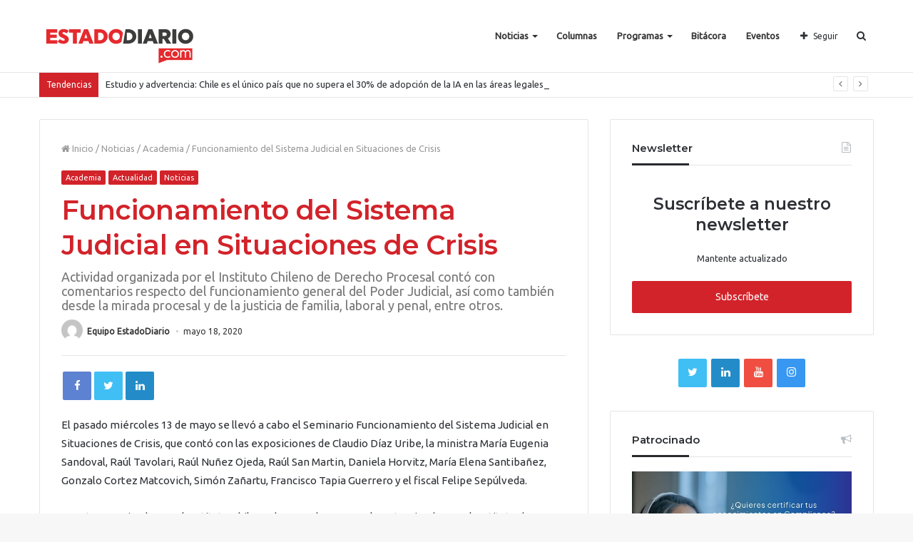

--- FILE ---
content_type: text/html; charset=UTF-8
request_url: https://estadodiario.com/noticias/funcionamiento-del-sistema-judicial-en-situaciones-de-crisis/
body_size: 134149
content:
<!DOCTYPE html>
<html lang="es">
<head>

<!-- Global site tag (gtag.js) - Google Analytics -->
<script async src="https://www.googletagmanager.com/gtag/js?id=UA-120057792-1"></script>
<script>
  window.dataLayer = window.dataLayer || [];
  function gtag(){dataLayer.push(arguments);}
  gtag('js', new Date());
  gtag('config', 'UA-120057792-1');
</script>
<!-- Global site tag (gtag.js) - Google Analytics -->

	<meta charset="UTF-8" />
	<link rel="profile" href="http://gmpg.org/xfn/11" />
	<link rel="pingback" href="https://estadodiario.com/xmlrpc.php" />
	<title>Funcionamiento del Sistema Judicial en Situaciones de Crisis &#8211; EstadoDiario</title>
<meta name='robots' content='max-image-preview:large' />
	<style>img:is([sizes="auto" i], [sizes^="auto," i]) { contain-intrinsic-size: 3000px 1500px }</style>
	            <script type="text/javascript"> var epic_news_ajax_url = 'https://estadodiario.com/?epic-ajax-request=epic-ne'; </script>
            <link rel='dns-prefetch' href='//www.googletagmanager.com' />
<link rel="alternate" type="application/rss+xml" title="EstadoDiario &raquo; Feed" href="https://estadodiario.com/feed/" />
<link rel="alternate" type="application/rss+xml" title="EstadoDiario &raquo; Feed de los comentarios" href="https://estadodiario.com/comments/feed/" />
<link rel="alternate" type="application/rss+xml" title="EstadoDiario &raquo; Comentario Funcionamiento del Sistema Judicial en Situaciones de Crisis del feed" href="https://estadodiario.com/noticias/funcionamiento-del-sistema-judicial-en-situaciones-de-crisis/feed/" />
<meta name="viewport" content="width=device-width, initial-scale=1.0" /><meta name="theme-color" content="#d2232a" />
<script type="text/javascript">
/* <![CDATA[ */
window._wpemojiSettings = {"baseUrl":"https:\/\/s.w.org\/images\/core\/emoji\/15.0.3\/72x72\/","ext":".png","svgUrl":"https:\/\/s.w.org\/images\/core\/emoji\/15.0.3\/svg\/","svgExt":".svg","source":{"concatemoji":"https:\/\/estadodiario.com\/wp-includes\/js\/wp-emoji-release.min.js"}};
/*! This file is auto-generated */
!function(i,n){var o,s,e;function c(e){try{var t={supportTests:e,timestamp:(new Date).valueOf()};sessionStorage.setItem(o,JSON.stringify(t))}catch(e){}}function p(e,t,n){e.clearRect(0,0,e.canvas.width,e.canvas.height),e.fillText(t,0,0);var t=new Uint32Array(e.getImageData(0,0,e.canvas.width,e.canvas.height).data),r=(e.clearRect(0,0,e.canvas.width,e.canvas.height),e.fillText(n,0,0),new Uint32Array(e.getImageData(0,0,e.canvas.width,e.canvas.height).data));return t.every(function(e,t){return e===r[t]})}function u(e,t,n){switch(t){case"flag":return n(e,"\ud83c\udff3\ufe0f\u200d\u26a7\ufe0f","\ud83c\udff3\ufe0f\u200b\u26a7\ufe0f")?!1:!n(e,"\ud83c\uddfa\ud83c\uddf3","\ud83c\uddfa\u200b\ud83c\uddf3")&&!n(e,"\ud83c\udff4\udb40\udc67\udb40\udc62\udb40\udc65\udb40\udc6e\udb40\udc67\udb40\udc7f","\ud83c\udff4\u200b\udb40\udc67\u200b\udb40\udc62\u200b\udb40\udc65\u200b\udb40\udc6e\u200b\udb40\udc67\u200b\udb40\udc7f");case"emoji":return!n(e,"\ud83d\udc26\u200d\u2b1b","\ud83d\udc26\u200b\u2b1b")}return!1}function f(e,t,n){var r="undefined"!=typeof WorkerGlobalScope&&self instanceof WorkerGlobalScope?new OffscreenCanvas(300,150):i.createElement("canvas"),a=r.getContext("2d",{willReadFrequently:!0}),o=(a.textBaseline="top",a.font="600 32px Arial",{});return e.forEach(function(e){o[e]=t(a,e,n)}),o}function t(e){var t=i.createElement("script");t.src=e,t.defer=!0,i.head.appendChild(t)}"undefined"!=typeof Promise&&(o="wpEmojiSettingsSupports",s=["flag","emoji"],n.supports={everything:!0,everythingExceptFlag:!0},e=new Promise(function(e){i.addEventListener("DOMContentLoaded",e,{once:!0})}),new Promise(function(t){var n=function(){try{var e=JSON.parse(sessionStorage.getItem(o));if("object"==typeof e&&"number"==typeof e.timestamp&&(new Date).valueOf()<e.timestamp+604800&&"object"==typeof e.supportTests)return e.supportTests}catch(e){}return null}();if(!n){if("undefined"!=typeof Worker&&"undefined"!=typeof OffscreenCanvas&&"undefined"!=typeof URL&&URL.createObjectURL&&"undefined"!=typeof Blob)try{var e="postMessage("+f.toString()+"("+[JSON.stringify(s),u.toString(),p.toString()].join(",")+"));",r=new Blob([e],{type:"text/javascript"}),a=new Worker(URL.createObjectURL(r),{name:"wpTestEmojiSupports"});return void(a.onmessage=function(e){c(n=e.data),a.terminate(),t(n)})}catch(e){}c(n=f(s,u,p))}t(n)}).then(function(e){for(var t in e)n.supports[t]=e[t],n.supports.everything=n.supports.everything&&n.supports[t],"flag"!==t&&(n.supports.everythingExceptFlag=n.supports.everythingExceptFlag&&n.supports[t]);n.supports.everythingExceptFlag=n.supports.everythingExceptFlag&&!n.supports.flag,n.DOMReady=!1,n.readyCallback=function(){n.DOMReady=!0}}).then(function(){return e}).then(function(){var e;n.supports.everything||(n.readyCallback(),(e=n.source||{}).concatemoji?t(e.concatemoji):e.wpemoji&&e.twemoji&&(t(e.twemoji),t(e.wpemoji)))}))}((window,document),window._wpemojiSettings);
/* ]]> */
</script>
<style id='wp-emoji-styles-inline-css' type='text/css'>

	img.wp-smiley, img.emoji {
		display: inline !important;
		border: none !important;
		box-shadow: none !important;
		height: 1em !important;
		width: 1em !important;
		margin: 0 0.07em !important;
		vertical-align: -0.1em !important;
		background: none !important;
		padding: 0 !important;
	}
</style>
<link rel='stylesheet' id='wp-block-library-css' href='https://estadodiario.com/wp-includes/css/dist/block-library/style.min.css' type='text/css' media='all' />
<style id='classic-theme-styles-inline-css' type='text/css'>
/*! This file is auto-generated */
.wp-block-button__link{color:#fff;background-color:#32373c;border-radius:9999px;box-shadow:none;text-decoration:none;padding:calc(.667em + 2px) calc(1.333em + 2px);font-size:1.125em}.wp-block-file__button{background:#32373c;color:#fff;text-decoration:none}
</style>
<style id='global-styles-inline-css' type='text/css'>
:root{--wp--preset--aspect-ratio--square: 1;--wp--preset--aspect-ratio--4-3: 4/3;--wp--preset--aspect-ratio--3-4: 3/4;--wp--preset--aspect-ratio--3-2: 3/2;--wp--preset--aspect-ratio--2-3: 2/3;--wp--preset--aspect-ratio--16-9: 16/9;--wp--preset--aspect-ratio--9-16: 9/16;--wp--preset--color--black: #000000;--wp--preset--color--cyan-bluish-gray: #abb8c3;--wp--preset--color--white: #ffffff;--wp--preset--color--pale-pink: #f78da7;--wp--preset--color--vivid-red: #cf2e2e;--wp--preset--color--luminous-vivid-orange: #ff6900;--wp--preset--color--luminous-vivid-amber: #fcb900;--wp--preset--color--light-green-cyan: #7bdcb5;--wp--preset--color--vivid-green-cyan: #00d084;--wp--preset--color--pale-cyan-blue: #8ed1fc;--wp--preset--color--vivid-cyan-blue: #0693e3;--wp--preset--color--vivid-purple: #9b51e0;--wp--preset--gradient--vivid-cyan-blue-to-vivid-purple: linear-gradient(135deg,rgba(6,147,227,1) 0%,rgb(155,81,224) 100%);--wp--preset--gradient--light-green-cyan-to-vivid-green-cyan: linear-gradient(135deg,rgb(122,220,180) 0%,rgb(0,208,130) 100%);--wp--preset--gradient--luminous-vivid-amber-to-luminous-vivid-orange: linear-gradient(135deg,rgba(252,185,0,1) 0%,rgba(255,105,0,1) 100%);--wp--preset--gradient--luminous-vivid-orange-to-vivid-red: linear-gradient(135deg,rgba(255,105,0,1) 0%,rgb(207,46,46) 100%);--wp--preset--gradient--very-light-gray-to-cyan-bluish-gray: linear-gradient(135deg,rgb(238,238,238) 0%,rgb(169,184,195) 100%);--wp--preset--gradient--cool-to-warm-spectrum: linear-gradient(135deg,rgb(74,234,220) 0%,rgb(151,120,209) 20%,rgb(207,42,186) 40%,rgb(238,44,130) 60%,rgb(251,105,98) 80%,rgb(254,248,76) 100%);--wp--preset--gradient--blush-light-purple: linear-gradient(135deg,rgb(255,206,236) 0%,rgb(152,150,240) 100%);--wp--preset--gradient--blush-bordeaux: linear-gradient(135deg,rgb(254,205,165) 0%,rgb(254,45,45) 50%,rgb(107,0,62) 100%);--wp--preset--gradient--luminous-dusk: linear-gradient(135deg,rgb(255,203,112) 0%,rgb(199,81,192) 50%,rgb(65,88,208) 100%);--wp--preset--gradient--pale-ocean: linear-gradient(135deg,rgb(255,245,203) 0%,rgb(182,227,212) 50%,rgb(51,167,181) 100%);--wp--preset--gradient--electric-grass: linear-gradient(135deg,rgb(202,248,128) 0%,rgb(113,206,126) 100%);--wp--preset--gradient--midnight: linear-gradient(135deg,rgb(2,3,129) 0%,rgb(40,116,252) 100%);--wp--preset--font-size--small: 13px;--wp--preset--font-size--medium: 20px;--wp--preset--font-size--large: 36px;--wp--preset--font-size--x-large: 42px;--wp--preset--spacing--20: 0.44rem;--wp--preset--spacing--30: 0.67rem;--wp--preset--spacing--40: 1rem;--wp--preset--spacing--50: 1.5rem;--wp--preset--spacing--60: 2.25rem;--wp--preset--spacing--70: 3.38rem;--wp--preset--spacing--80: 5.06rem;--wp--preset--shadow--natural: 6px 6px 9px rgba(0, 0, 0, 0.2);--wp--preset--shadow--deep: 12px 12px 50px rgba(0, 0, 0, 0.4);--wp--preset--shadow--sharp: 6px 6px 0px rgba(0, 0, 0, 0.2);--wp--preset--shadow--outlined: 6px 6px 0px -3px rgba(255, 255, 255, 1), 6px 6px rgba(0, 0, 0, 1);--wp--preset--shadow--crisp: 6px 6px 0px rgba(0, 0, 0, 1);}:where(.is-layout-flex){gap: 0.5em;}:where(.is-layout-grid){gap: 0.5em;}body .is-layout-flex{display: flex;}.is-layout-flex{flex-wrap: wrap;align-items: center;}.is-layout-flex > :is(*, div){margin: 0;}body .is-layout-grid{display: grid;}.is-layout-grid > :is(*, div){margin: 0;}:where(.wp-block-columns.is-layout-flex){gap: 2em;}:where(.wp-block-columns.is-layout-grid){gap: 2em;}:where(.wp-block-post-template.is-layout-flex){gap: 1.25em;}:where(.wp-block-post-template.is-layout-grid){gap: 1.25em;}.has-black-color{color: var(--wp--preset--color--black) !important;}.has-cyan-bluish-gray-color{color: var(--wp--preset--color--cyan-bluish-gray) !important;}.has-white-color{color: var(--wp--preset--color--white) !important;}.has-pale-pink-color{color: var(--wp--preset--color--pale-pink) !important;}.has-vivid-red-color{color: var(--wp--preset--color--vivid-red) !important;}.has-luminous-vivid-orange-color{color: var(--wp--preset--color--luminous-vivid-orange) !important;}.has-luminous-vivid-amber-color{color: var(--wp--preset--color--luminous-vivid-amber) !important;}.has-light-green-cyan-color{color: var(--wp--preset--color--light-green-cyan) !important;}.has-vivid-green-cyan-color{color: var(--wp--preset--color--vivid-green-cyan) !important;}.has-pale-cyan-blue-color{color: var(--wp--preset--color--pale-cyan-blue) !important;}.has-vivid-cyan-blue-color{color: var(--wp--preset--color--vivid-cyan-blue) !important;}.has-vivid-purple-color{color: var(--wp--preset--color--vivid-purple) !important;}.has-black-background-color{background-color: var(--wp--preset--color--black) !important;}.has-cyan-bluish-gray-background-color{background-color: var(--wp--preset--color--cyan-bluish-gray) !important;}.has-white-background-color{background-color: var(--wp--preset--color--white) !important;}.has-pale-pink-background-color{background-color: var(--wp--preset--color--pale-pink) !important;}.has-vivid-red-background-color{background-color: var(--wp--preset--color--vivid-red) !important;}.has-luminous-vivid-orange-background-color{background-color: var(--wp--preset--color--luminous-vivid-orange) !important;}.has-luminous-vivid-amber-background-color{background-color: var(--wp--preset--color--luminous-vivid-amber) !important;}.has-light-green-cyan-background-color{background-color: var(--wp--preset--color--light-green-cyan) !important;}.has-vivid-green-cyan-background-color{background-color: var(--wp--preset--color--vivid-green-cyan) !important;}.has-pale-cyan-blue-background-color{background-color: var(--wp--preset--color--pale-cyan-blue) !important;}.has-vivid-cyan-blue-background-color{background-color: var(--wp--preset--color--vivid-cyan-blue) !important;}.has-vivid-purple-background-color{background-color: var(--wp--preset--color--vivid-purple) !important;}.has-black-border-color{border-color: var(--wp--preset--color--black) !important;}.has-cyan-bluish-gray-border-color{border-color: var(--wp--preset--color--cyan-bluish-gray) !important;}.has-white-border-color{border-color: var(--wp--preset--color--white) !important;}.has-pale-pink-border-color{border-color: var(--wp--preset--color--pale-pink) !important;}.has-vivid-red-border-color{border-color: var(--wp--preset--color--vivid-red) !important;}.has-luminous-vivid-orange-border-color{border-color: var(--wp--preset--color--luminous-vivid-orange) !important;}.has-luminous-vivid-amber-border-color{border-color: var(--wp--preset--color--luminous-vivid-amber) !important;}.has-light-green-cyan-border-color{border-color: var(--wp--preset--color--light-green-cyan) !important;}.has-vivid-green-cyan-border-color{border-color: var(--wp--preset--color--vivid-green-cyan) !important;}.has-pale-cyan-blue-border-color{border-color: var(--wp--preset--color--pale-cyan-blue) !important;}.has-vivid-cyan-blue-border-color{border-color: var(--wp--preset--color--vivid-cyan-blue) !important;}.has-vivid-purple-border-color{border-color: var(--wp--preset--color--vivid-purple) !important;}.has-vivid-cyan-blue-to-vivid-purple-gradient-background{background: var(--wp--preset--gradient--vivid-cyan-blue-to-vivid-purple) !important;}.has-light-green-cyan-to-vivid-green-cyan-gradient-background{background: var(--wp--preset--gradient--light-green-cyan-to-vivid-green-cyan) !important;}.has-luminous-vivid-amber-to-luminous-vivid-orange-gradient-background{background: var(--wp--preset--gradient--luminous-vivid-amber-to-luminous-vivid-orange) !important;}.has-luminous-vivid-orange-to-vivid-red-gradient-background{background: var(--wp--preset--gradient--luminous-vivid-orange-to-vivid-red) !important;}.has-very-light-gray-to-cyan-bluish-gray-gradient-background{background: var(--wp--preset--gradient--very-light-gray-to-cyan-bluish-gray) !important;}.has-cool-to-warm-spectrum-gradient-background{background: var(--wp--preset--gradient--cool-to-warm-spectrum) !important;}.has-blush-light-purple-gradient-background{background: var(--wp--preset--gradient--blush-light-purple) !important;}.has-blush-bordeaux-gradient-background{background: var(--wp--preset--gradient--blush-bordeaux) !important;}.has-luminous-dusk-gradient-background{background: var(--wp--preset--gradient--luminous-dusk) !important;}.has-pale-ocean-gradient-background{background: var(--wp--preset--gradient--pale-ocean) !important;}.has-electric-grass-gradient-background{background: var(--wp--preset--gradient--electric-grass) !important;}.has-midnight-gradient-background{background: var(--wp--preset--gradient--midnight) !important;}.has-small-font-size{font-size: var(--wp--preset--font-size--small) !important;}.has-medium-font-size{font-size: var(--wp--preset--font-size--medium) !important;}.has-large-font-size{font-size: var(--wp--preset--font-size--large) !important;}.has-x-large-font-size{font-size: var(--wp--preset--font-size--x-large) !important;}
:where(.wp-block-post-template.is-layout-flex){gap: 1.25em;}:where(.wp-block-post-template.is-layout-grid){gap: 1.25em;}
:where(.wp-block-columns.is-layout-flex){gap: 2em;}:where(.wp-block-columns.is-layout-grid){gap: 2em;}
:root :where(.wp-block-pullquote){font-size: 1.5em;line-height: 1.6;}
</style>
<link rel='stylesheet' id='contact-form-7-css' href='https://estadodiario.com/wp-content/plugins/contact-form-7/includes/css/styles.css' type='text/css' media='all' />
<link rel='stylesheet' id='bwg_fonts-css' href='https://estadodiario.com/wp-content/plugins/photo-gallery/css/bwg-fonts/fonts.css' type='text/css' media='all' />
<link rel='stylesheet' id='sumoselect-css' href='https://estadodiario.com/wp-content/plugins/photo-gallery/css/sumoselect.min.css' type='text/css' media='all' />
<link rel='stylesheet' id='mCustomScrollbar-css' href='https://estadodiario.com/wp-content/plugins/photo-gallery/css/jquery.mCustomScrollbar.min.css' type='text/css' media='all' />
<link rel='stylesheet' id='bwg_googlefonts-css' href='https://fonts.googleapis.com/css?family=Ubuntu&#038;subset=greek,latin,greek-ext,vietnamese,cyrillic-ext,latin-ext,cyrillic' type='text/css' media='all' />
<link rel='stylesheet' id='bwg_frontend-css' href='https://estadodiario.com/wp-content/plugins/photo-gallery/css/styles.min.css' type='text/css' media='all' />
<link rel='stylesheet' id='taqyeem-buttons-style-css' href='https://estadodiario.com/wp-content/plugins/taqyeem-buttons/assets/style.css' type='text/css' media='all' />
<link rel='stylesheet' id='elementor-icons-ekiticons-css' href='https://estadodiario.com/wp-content/plugins/elementskit-lite/modules/elementskit-icon-pack/assets/css/ekiticons.css' type='text/css' media='all' />
<link rel='stylesheet' id='uacf7-frontend-style-css' href='https://estadodiario.com/wp-content/plugins/ultimate-addons-for-contact-form-7/assets/css/uacf7-frontend.css' type='text/css' media='all' />
<link rel='stylesheet' id='uacf7-form-style-css' href='https://estadodiario.com/wp-content/plugins/ultimate-addons-for-contact-form-7/assets/css/form-style.css' type='text/css' media='all' />
<link rel='stylesheet' id='uacf7-column-css' href='https://estadodiario.com/wp-content/plugins/ultimate-addons-for-contact-form-7/addons/column/grid/columns.css' type='text/css' media='all' />
<link rel='stylesheet' id='jannah-styles-css' href='https://estadodiario.com/wp-content/themes/jannah/css/style.css' type='text/css' media='all' />
<link rel='stylesheet' id='jannah-ilightbox-skin-css' href='https://estadodiario.com/wp-content/themes/jannah/css/ilightbox/dark-skin/skin.css' type='text/css' media='all' />
<link rel='stylesheet' id='taqyeem-styles-css' href='https://estadodiario.com/wp-content/themes/jannah/css/taqyeem.css' type='text/css' media='all' />
<style id='taqyeem-styles-inline-css' type='text/css'>
.wf-active .logo-text,.wf-active h1,.wf-active h2,.wf-active h3,.wf-active h4,.wf-active h5,.wf-active h6{font-family: 'Montserrat';}.brand-title,a:hover,#tie-popup-search-submit,.post-rating .stars-rating-active,.components button#search-submit:hover,#logo.text-logo a,#tie-wrapper #top-nav a:hover,#tie-wrapper #top-nav .breaking a:hover,#tie-wrapper #main-nav .components a:hover,#theme-header #top-nav .components > li > a:hover,#theme-header #top-nav .components > li:hover > a,#theme-header #main-nav .components > li > a:hover,#theme-header #main-nav .components > li:hover > a,#top-nav .top-menu .menu > li.tie-current-menu > a,#tie-wrapper #top-nav .top-menu .menu li:hover > a,#tie-wrapper #top-nav .top-menu .menu a:hover,#tie-wrapper #main-nav .main-menu .mega-menu .post-box-title a:hover,#tie-wrapper #main-nav .main-menu .menu .mega-cat-sub-categories.cats-vertical li:hover a,#tie-wrapper #main-nav .main-menu .menu .mega-cat-sub-categories.cats-vertical li a.is-active,#tie-wrapper .mag-box .mag-box-options .mag-box-filter-links li > a.active,.mag-box .mag-box-options .mag-box-filter-links li:hover > a.active,.mag-box .mag-box-options .mag-box-filter-links .flexMenu-viewMore > a:hover,.mag-box .mag-box-options .mag-box-filter-links .flexMenu-viewMore:hover > a,.box-dark-skin.mag-box .posts-items > li .post-title a:hover,.dark-skin .mag-box .post-meta .post-rating .stars-rating-active span.fa,.box-dark-skin .post-meta .post-rating .stars-rating-active span.fa,#go-to-content:hover,.comment-list .comment-author .fn,.commentlist .comment-author .fn,blockquote::before,blockquote cite,blockquote.quote-simple p,.multiple-post-pages a:hover,#story-index li .is-current,body:not(.blocks-title-style-8) .mag-box .container-wrapper .mag-box-title h3 a,body:not(.blocks-title-style-8) .mag-box .container-wrapper .mag-box-title a.block-more-button,.tabs-menu li.active > a,.tabs-menu li.is-active a,.latest-tweets-widget .twitter-icon-wrap span,.wide-next-prev-slider-wrapper .tie-slider-nav li:hover span,.video-playlist-nav-wrapper .video-playlist-item .video-play-icon,#instagram-link:hover,.review-final-score h3,#mobile-menu-icon:hover .menu-text,.tabs-wrapper .tabs-menu li.active > a,.tabs-wrapper .tabs-menu li.is-active a,.entry a:not(:hover),.entry .post-bottom-meta a[href]:hover,#footer-widgets-container a:hover,#footer-widgets-container .post-rating .stars-rating-active,#footer-widgets-container .latest-tweets-widget .twitter-icon-wrap span,#site-info a:hover,.spinner-circle:after,.widget.tie-weather-widget .icon-basecloud-bg:after{color: #d2232a;}.button,a.button,a.more-link,.entry a.more-link,#tie-wrapper #theme-header .comp-sub-menu .button:hover,#tie-wrapper #theme-header .comp-sub-menu .button.guest-btn:hover,#tie-wrapper #theme-header .comp-sub-menu .button.checkout-button,#tie-wrapper #theme-header #main-nav .comp-sub-menu .button:hover,.dark-skin a.more-link:not(:hover),input[type='submit'],.post-cat,.tie-slider-nav li > span:hover,.pages-nav .next-prev li.current span,.pages-nav .pages-numbers li.current span,#tie-wrapper .mejs-container .mejs-controls,.spinner > div,#mobile-menu-icon:hover .nav-icon,#mobile-menu-icon:hover .nav-icon:before,#mobile-menu-icon:hover .nav-icon:after,#theme-header #main-nav .main-menu .menu > li.tie-current-menu > a,#theme-header #main-nav .main-menu .menu > li:hover > a,#theme-header #main-nav .main-menu .menu > li > a:hover,#tie-wrapper #main-nav .main-menu ul li .mega-links-head:after,#theme-header #main-nav .menu .mega-cat-sub-categories.cats-horizontal li a.is-active,#theme-header #main-nav .menu .mega-cat-sub-categories.cats-horizontal li a:hover,.main-nav-dark .main-menu .menu > li > a:hover,#mobile-menu-icon:hover .nav-icon,#mobile-menu-icon:hover .nav-icon:before,#mobile-menu-icon:hover .nav-icon:after,.mag-box .mag-box-options .mag-box-filter-links li a:hover,.slider-arrow-nav a:not(.pagination-disabled):hover,.comment-list .reply a:hover,.commentlist .reply a:hover,#reading-position-indicator,.multiple-post-pages > span,#story-index-icon,.posts-list-counter .posts-list-items li:before,.cat-counter span,.digital-rating-static strong,#wp-calendar #today,.basecloud-bg,.basecloud-bg::before,.basecloud-bg::after,.timeline-widget ul li a:hover .date:before,.cat-counter a + span,.video-playlist-nav-wrapper .playlist-title,.review-percentage .review-item span span,.slick-dots li.slick-active button,.slick-dots li button:hover,#footer.dark-skin .tabs-widget .tabs-wrapper .tabs-menu li.is-active a,#footer.dark-skin .tabs-widget .tabs-wrapper .tabs-menu li a:hover,#footer-widgets-container .digital-rating-static strong,#footer-widgets-container .timeline-widget li:hover .date:before,#footer-widgets-container #wp-calendar #today,#footer-widgets-container .basecloud-bg::before,#footer-widgets-container .posts-list-counter .posts-list-items li:before,#footer-widgets-container .cat-counter span,#footer-widgets-container .widget-title:after,#footer-widgets-container .button,#footer-widgets-container a.button,#footer-widgets-container a.more-link,#footer-widgets-container .slider-links a.button,#footer-widgets-container input[type='submit'],#footer-widgets-container .tie-slider-nav li > span:hover,#footer-widgets-container .fullwidth-area .widget_tag_cloud .tagcloud a:hover,.wide-slider-nav-wrapper .slide:after,.demo_store,.demo #logo:after,.widget.tie-weather-widget,span.video-close-btn:hover,#go-to-top{background-color: #d2232a;color: #FFFFFF;}.side-aside.dark-skin .tabs-widget .tabs-wrapper .tabs-menu li a:hover,.side-aside.dark-skin .tabs-widget .tabs-wrapper .tabs-menu li.is-active a,#footer.dark-skin .tabs-widget .tabs-wrapper .tabs-menu li a:hover,#footer.dark-skin .tabs-widget .tabs-wrapper .tabs-menu li.is-active a{background-color: #d2232a !important;color: #FFFFFF;}pre,code,.pages-nav .next-prev li.current span,.pages-nav .pages-numbers li.current span,#tie-wrapper #theme-header .comp-sub-menu .button:hover,#tie-wrapper #theme-header .comp-sub-menu .button.guest-btn:hover,.multiple-post-pages > span,.post-content-slideshow .tie-slider-nav li span:hover,.latest-tweets-widget .slider-links .tie-slider-nav li span:hover,.dark-skin .latest-tweets-widget .slider-links .tie-slider-nav span:hover,#instagram-link:before,#instagram-link:after,.mag-box .mag-box-options .mag-box-filter-links li a:hover,.mag-box .mag-box-options .slider-arrow-nav a:not(.pagination-disabled):hover,#theme-header #main-nav .menu .mega-cat-sub-categories.cats-horizontal li a.is-active,#theme-header #main-nav .menu .mega-cat-sub-categories.cats-horizontal li a:hover,#footer.dark-skin #instagram-link:before,#footer.dark-skin #instagram-link:after,#footer-widgets-container .tie-slider-nav li > span:hover,#theme-header #main-nav .main-menu .menu > li > .sub-menu,#theme-header #main-nav .main-menu .menu > li > .menu-sub-content{border-color: #d2232a;}#tie-wrapper #top-nav .top-menu .menu li.menu-item-has-children:hover > a:before{border-top-color: #d2232a;}#theme-header .main-menu .menu > li.tie-current-menu > a:before,#theme-header #main-nav .main-menu .menu > li > a:hover:before,#theme-header #main-nav .main-menu .menu > li:hover > a:before{border-top-color: #FFFFFF;}#tie-wrapper #top-nav .top-menu .menu li li.menu-item-has-children:hover > a:before{border-left-color: #d2232a;border-top-color: transparent;}.rtl #tie-wrapper #top-nav .top-menu .menu li li.menu-item-has-children:hover > a:before{border-right-color: #d2232a;border-top-color: transparent;}#tie-wrapper #main-nav .main-menu .menu > li.tie-current-menu{border-bottom-color: #d2232a;}#footer-widgets-container{border-top: 8px solid #d2232a;-webkit-box-shadow: 0 -5px 0 rgba(0,0,0,0.07); -moz-box-shadow: 0 -8px 0 rgba(0,0,0,0.07); box-shadow: 0 -8px 0 rgba(0,0,0,0.07);}::-moz-selection{background-color: #d2232a;color: #FFFFFF;}::selection{background-color: #d2232a;color: #FFFFFF;}.digital-rating .pie-svg .circle_bar,#footer-widgets-container .digital-rating .pie-svg .circle_bar{stroke: #d2232a;}#reading-position-indicator{box-shadow: 0 0 10px rgba( 210,35,42,0.7);}#tie-popup-search-submit:hover,#logo.text-logo a:hover,.entry a:hover,body:not(.blocks-title-style-8) .mag-box .container-wrapper .mag-box-title h3 a:hover,body:not(.blocks-title-style-8) .mag-box .container-wrapper .mag-box-title a.block-more-button:hover{color: #a00000;}.button:hover,a.button:hover,a.more-link:hover,.entry a.more-link:hover,input[type='submit']:hover,a.post-cat:hover,#footer-widgets-container .button:hover,#footer-widgets-container a.button:hover,#footer-widgets-container a.more-link:hover,#footer-widgets-container input[type='submit']:hover{background-color: #a00000;}.search-in-main-nav.autocomplete-suggestions a.button:hover,#tie-wrapper #theme-header #top-nav .comp-sub-menu .button.checkout-button:hover,#tie-wrapper #theme-header #main-nav .comp-sub-menu .button.checkout-button:hover{background-color: #a00000;color: #FFFFFF;}#theme-header #main-nav .comp-sub-menu a.checkout-button:not(:hover),#theme-header #top-nav .comp-sub-menu a.checkout-button:not(:hover),.entry a.button{color: #FFFFFF;}#footer-widgets-container .tie-slider-nav li > span:hover{color: #FFFFFF !important;}@media (max-width: 1600px){#story-index ul{ background-color: #d2232a; }#story-index ul li a,#story-index ul li .is-current{ color: #FFFFFF; }}#tie-body a.block-more-button:hover{color: #dc2d34;}#tie-body .mag-box .mag-box-title{color: #d2232a;}#tie-body .mag-box .mag-box-title:after {background: #d2232a;}#tie-body #footer .widget-title:after{background-color: #d2232a;}#top-nav .breaking-title{color: #FFFFFF;}#top-nav .breaking-title:before{background-color: #d2232a;}#top-nav .breaking-news-nav li:hover{background-color: #d2232a;border-color: #d2232a;}.tie-cat-31,.tie-cat-item-31 > span{background-color:#2ecc71 !important;color:#FFFFFF !important;}.tie-cat-31:after{border-top-color:#2ecc71 !important;}.tie-cat-31:hover{background-color:#10ae53 !important;}.tie-cat-31:hover:after{border-top-color:#10ae53 !important;}.tie-cat-32,.tie-cat-item-32 > span{background-color:#9b59b6 !important;color:#FFFFFF !important;}.tie-cat-32:after{border-top-color:#9b59b6 !important;}.tie-cat-32:hover{background-color:#7d3b98 !important;}.tie-cat-32:hover:after{border-top-color:#7d3b98 !important;}@media (max-width: 991px){.side-aside.dark-skin{background: #0a9e01;background: -webkit-linear-gradient(135deg,#0a9e01,#66a501 );background: -moz-linear-gradient(135deg,#0a9e01,#66a501 );background: -o-linear-gradient(135deg,#0a9e01,#66a501 );background: linear-gradient(135deg,#0a9e01,#66a501 );}}#mobile-search .search-submit{background-color: #0a0303;color: #FFFFFF;}#mobile-search .search-submit:hover{background-color: #000000;}
</style>
<link rel='stylesheet' id='epic-icon-css' href='https://estadodiario.com/wp-content/plugins/epic-news-element/assets/fonts/jegicon/jegicon.css' type='text/css' media='all' />
<link rel='stylesheet' id='font-awesome-css' href='https://estadodiario.com/wp-content/plugins/elementor/assets/lib/font-awesome/css/font-awesome.min.css' type='text/css' media='all' />
<link rel='stylesheet' id='epic-style-css' href='https://estadodiario.com/wp-content/plugins/epic-news-element/assets/css/style.min.css' type='text/css' media='all' />
<link rel='stylesheet' id='ekit-widget-styles-css' href='https://estadodiario.com/wp-content/plugins/elementskit-lite/widgets/init/assets/css/widget-styles.css' type='text/css' media='all' />
<link rel='stylesheet' id='ekit-responsive-css' href='https://estadodiario.com/wp-content/plugins/elementskit-lite/widgets/init/assets/css/responsive.css' type='text/css' media='all' />
<link rel='stylesheet' id='elementor-frontend-css' href='https://estadodiario.com/wp-content/plugins/elementor/assets/css/frontend.min.css' type='text/css' media='all' />
<link rel='stylesheet' id='eael-general-css' href='https://estadodiario.com/wp-content/plugins/essential-addons-for-elementor-lite/assets/front-end/css/view/general.min.css' type='text/css' media='all' />
<script type="text/javascript" id="jquery-core-js-extra">
/* <![CDATA[ */
var tie = {"is_rtl":"","ajaxurl":"https:\/\/estadodiario.com\/wp-admin\/admin-ajax.php","mobile_menu_active":"true","mobile_menu_top":"","mobile_menu_parent":"","lightbox_all":"true","lightbox_gallery":"true","lightbox_skin":"dark","lightbox_thumb":"horizontal","lightbox_arrows":"true","is_singular":"1","is_sticky_video":"","reading_indicator":"true","lazyload":"","select_share":"true","select_share_twitter":"","select_share_facebook":"","select_share_linkedin":"","select_share_email":"","facebook_app_id":"","twitter_username":"","responsive_tables":"true","ad_blocker_detector":"","sticky_behavior":"default","sticky_desktop":"true","sticky_mobile":"true","is_buddypress_active":"","ajax_loader":"<div class=\"loader-overlay\"><div class=\"spinner-circle\"><\/div><\/div>","type_to_search":"1","lang_no_results":"No se encontr\u00f3 nada"};
/* ]]> */
</script>
<script type="text/javascript" src="https://estadodiario.com/wp-includes/js/jquery/jquery.min.js" id="jquery-core-js"></script>
<script type="text/javascript" src="https://estadodiario.com/wp-includes/js/jquery/jquery-migrate.min.js" id="jquery-migrate-js"></script>
<script type="text/javascript" src="https://estadodiario.com/wp-content/plugins/photo-gallery/js/jquery.sumoselect.min.js" id="sumoselect-js"></script>
<script type="text/javascript" src="https://estadodiario.com/wp-content/plugins/photo-gallery/js/tocca.min.js" id="bwg_mobile-js"></script>
<script type="text/javascript" src="https://estadodiario.com/wp-content/plugins/photo-gallery/js/jquery.mCustomScrollbar.concat.min.js" id="mCustomScrollbar-js"></script>
<script type="text/javascript" src="https://estadodiario.com/wp-content/plugins/photo-gallery/js/jquery.fullscreen.min.js" id="jquery-fullscreen-js"></script>
<script type="text/javascript" id="bwg_frontend-js-extra">
/* <![CDATA[ */
var bwg_objectsL10n = {"bwg_field_required":"este campo es obligatorio.","bwg_mail_validation":"Esta no es una direcci\u00f3n de correo electr\u00f3nico v\u00e1lida.","bwg_search_result":"No hay im\u00e1genes que coincidan con tu b\u00fasqueda.","bwg_select_tag":"Seleccionar la etiqueta","bwg_order_by":"Ordenar por","bwg_search":"Buscar","bwg_show_ecommerce":"Mostrar el comercio electr\u00f3nico","bwg_hide_ecommerce":"Ocultar el comercio electr\u00f3nico","bwg_show_comments":"Restaurar","bwg_hide_comments":"Ocultar comentarios","bwg_restore":"Restaurar","bwg_maximize":"Maximizar","bwg_fullscreen":"Pantalla completa","bwg_exit_fullscreen":"Salir de pantalla completa","bwg_search_tag":"BUSCAR...","bwg_tag_no_match":"No se han encontrado etiquetas","bwg_all_tags_selected":"Todas las etiquetas seleccionadas","bwg_tags_selected":"etiqueta seleccionada","play":"Reproducir","pause":"Pausa","is_pro":"","bwg_play":"Reproducir","bwg_pause":"Pausa","bwg_hide_info":"Anterior informaci\u00f3n","bwg_show_info":"Mostrar info","bwg_hide_rating":"Ocultar las valoraciones","bwg_show_rating":"Mostrar la valoraci\u00f3n","ok":"Aceptar","cancel":"Cancelar","select_all":"Seleccionar todo","lazy_load":"0","lazy_loader":"https:\/\/estadodiario.com\/wp-content\/plugins\/photo-gallery\/images\/ajax_loader.png","front_ajax":"0","bwg_tag_see_all":"Ver todas las etiquetas","bwg_tag_see_less":"Ver menos etiquetas"};
/* ]]> */
</script>
<script type="text/javascript" src="https://estadodiario.com/wp-content/plugins/photo-gallery/js/scripts.min.js" id="bwg_frontend-js"></script>
<link rel="https://api.w.org/" href="https://estadodiario.com/wp-json/" /><link rel="alternate" title="JSON" type="application/json" href="https://estadodiario.com/wp-json/wp/v2/posts/8139" /><link rel="EditURI" type="application/rsd+xml" title="RSD" href="https://estadodiario.com/xmlrpc.php?rsd" />
<link rel="canonical" href="https://estadodiario.com/noticias/funcionamiento-del-sistema-judicial-en-situaciones-de-crisis/" />
<link rel='shortlink' href='https://estadodiario.com/?p=8139' />
<link rel="alternate" title="oEmbed (JSON)" type="application/json+oembed" href="https://estadodiario.com/wp-json/oembed/1.0/embed?url=https%3A%2F%2Festadodiario.com%2Fnoticias%2Ffuncionamiento-del-sistema-judicial-en-situaciones-de-crisis%2F" />
<link rel="alternate" title="oEmbed (XML)" type="text/xml+oembed" href="https://estadodiario.com/wp-json/oembed/1.0/embed?url=https%3A%2F%2Festadodiario.com%2Fnoticias%2Ffuncionamiento-del-sistema-judicial-en-situaciones-de-crisis%2F&#038;format=xml" />
<meta name="generator" content="Site Kit by Google 1.142.0" /><script type='text/javascript'>
/* <![CDATA[ */
var taqyeem = {"ajaxurl":"https://estadodiario.com/wp-admin/admin-ajax.php" , "your_rating":"Your Rating:"};
/* ]]> */
</script>

<style type="text/css" media="screen">

</style>
		<script>
			document.documentElement.className = document.documentElement.className.replace('no-js', 'js');
		</script>
				<style>
			.no-js img.lazyload {
				display: none;
			}

			figure.wp-block-image img.lazyloading {
				min-width: 150px;
			}

						.lazyload, .lazyloading {
				opacity: 0;
			}

			.lazyloaded {
				opacity: 1;
				transition: opacity 400ms;
				transition-delay: 0ms;
			}

					</style>
		<meta name="generator" content="Elementor 3.29.2; features: additional_custom_breakpoints, e_local_google_fonts; settings: css_print_method-external, google_font-enabled, font_display-swap">
			<style>
				.e-con.e-parent:nth-of-type(n+4):not(.e-lazyloaded):not(.e-no-lazyload),
				.e-con.e-parent:nth-of-type(n+4):not(.e-lazyloaded):not(.e-no-lazyload) * {
					background-image: none !important;
				}
				@media screen and (max-height: 1024px) {
					.e-con.e-parent:nth-of-type(n+3):not(.e-lazyloaded):not(.e-no-lazyload),
					.e-con.e-parent:nth-of-type(n+3):not(.e-lazyloaded):not(.e-no-lazyload) * {
						background-image: none !important;
					}
				}
				@media screen and (max-height: 640px) {
					.e-con.e-parent:nth-of-type(n+2):not(.e-lazyloaded):not(.e-no-lazyload),
					.e-con.e-parent:nth-of-type(n+2):not(.e-lazyloaded):not(.e-no-lazyload) * {
						background-image: none !important;
					}
				}
			</style>
			
<script>
	WebFontConfig ={
		google:{
			families: ['Montserrat:regular,500,600,700:latin']
		}
	};
	(function(){
		var wf   = document.createElement('script');
		wf.src   = '//ajax.googleapis.com/ajax/libs/webfont/1/webfont.js';
		wf.type  = 'text/javascript';
		wf.async = 'true';
		var s = document.getElementsByTagName('script')[0];
		s.parentNode.insertBefore(wf, s);
	})();
</script>
<link rel="icon" href="https://estadodiario.com/wp-content/uploads/2022/12/cropped-logo_ed_sq-3-32x32.png" sizes="32x32" />
<link rel="icon" href="https://estadodiario.com/wp-content/uploads/2022/12/cropped-logo_ed_sq-3-192x192.png" sizes="192x192" />
<link rel="apple-touch-icon" href="https://estadodiario.com/wp-content/uploads/2022/12/cropped-logo_ed_sq-3-180x180.png" />
<meta name="msapplication-TileImage" content="https://estadodiario.com/wp-content/uploads/2022/12/cropped-logo_ed_sq-3-270x270.png" />
<meta name="generator" content="Jannah 2.0.4" />

<script data-ad-client="ca-pub-1367187395121544" async src="https://pagead2.googlesyndication.com/pagead/js/adsbygoogle.js"></script>	

<meta name="google-site-verification" content="YUtxg61TjmPtOKLaBUWec7b0vudu5v3Fm_cvLgKAb10" />	
<script data-ad-client="ca-pub-8631028001476450" async src="https://pagead2.googlesyndication.com/pagead/js/adsbygoogle.js"></script>	

<script async src="https://pagead2.googlesyndication.com/pagead/js/adsbygoogle.js?client=ca-pub-1367187395121544"
     crossorigin="anonymous"></script>	
	
</head>


<body id="tie-body" class="post-template-default single single-post postid-8139 single-format-standard wrapper-has-shadow blocks-title-style-3 magazine1 is-thumb-overlay-disabled is-desktop is-header-layout-1 sidebar-right has-sidebar post-layout-1 narrow-title-narrow-media has-mobile-share elementor-default elementor-kit-16686">


<div class="background-overlay">

	<div id="tie-container" class="site tie-container">

		
		<div id="tie-wrapper">

			
<header id="theme-header" class="header-layout-1 main-nav-light main-nav-below top-nav-active top-nav-light top-nav-below top-nav-below-main-nav mobile-header-default">
	
<div class="main-nav-wrapper">
	<nav id="main-nav" data-skin="search-in-main-nav live-search-light" class=" live-search-parent" style="line-height:101px" aria-label="Primary Navigation">
		<div class="container">

			<div class="main-menu-wrapper">

										<div class="header-layout-1-logo  has-line-height" style="width:227px">
							
				<a href="#" id="mobile-menu-icon">
					<span class="nav-icon"></span>
				</a>
			

			<div id="logo" style="margin-top: 20px; margin-bottom: 1px;">

				<a title="Estado Diario" href="https://estadodiario.com/">

					

					<img data-src="https://estadodiario.com/wp-content/uploads/2022/12/logo_ed.png" alt="Estado Diario" class="logo_normal lazyload" width="227" height="80" style="--smush-placeholder-width: 227px; --smush-placeholder-aspect-ratio: 227/80;max-height:80px; width: auto;" src="[data-uri]">

					<img data-src="https://estadodiario.com/wp-content/uploads/2022/12/logo_ed.png" alt="Estado Diario" class="logo_2x lazyload" width="227" height="80" style="--smush-placeholder-width: 227px; --smush-placeholder-aspect-ratio: 227/80;max-height:80px; width: auto;" src="[data-uri]">

				

				</a>

			</div><!-- #logo /-->

								</div>
						
				<div id="menu-components-wrap">

					

			<div id="sticky-logo">

				<a title="Estado Diario" href="https://estadodiario.com/">

					

					<img data-src="https://estadodiario.com/wp-content/uploads/2022/12/logo_ed.png" alt="Estado Diario" class="logo_normal lazyload"  src="[data-uri]" style="--smush-placeholder-width: 227px; --smush-placeholder-aspect-ratio: 227/80;">

					<img data-src="https://estadodiario.com/wp-content/uploads/2022/12/logo_ed.png" alt="Estado Diario" class="logo_2x lazyload"  src="[data-uri]" style="--smush-placeholder-width: 227px; --smush-placeholder-aspect-ratio: 227/80;">

				

				</a>

			</div><!-- #Sticky-logo /-->

		<div class="flex-placeholder"></div>
					<div class="main-menu main-menu-wrap tie-alignleft">
						<div id="main-nav-menu" class="main-menu"><ul id="menu-principal-nuevo" class="menu" role="menubar"><li id="menu-item-17020" class="menu-item menu-item-type-taxonomy menu-item-object-category current-post-ancestor current-menu-parent current-post-parent menu-item-has-children menu-item-17020" aria-haspopup="true" aria-expanded="false" tabindex="0"><a href="https://estadodiario.com/category/noticias/">Noticias</a>
<ul class="sub-menu menu-sub-content">
	<li id="menu-item-17021" class="menu-item menu-item-type-taxonomy menu-item-object-category current-post-ancestor current-menu-parent current-post-parent menu-item-17021"><a href="https://estadodiario.com/category/noticias/actualidad/">Actualidad</a></li>
	<li id="menu-item-17022" class="menu-item menu-item-type-taxonomy menu-item-object-category menu-item-17022"><a href="https://estadodiario.com/category/noticias/jurisprudencia/">Jurisprudencia</a></li>
	<li id="menu-item-17028" class="menu-item menu-item-type-taxonomy menu-item-object-category menu-item-17028"><a href="https://estadodiario.com/category/noticias/legislacion/">Legislación</a></li>
	<li id="menu-item-17023" class="menu-item menu-item-type-taxonomy menu-item-object-category current-post-ancestor current-menu-parent current-post-parent menu-item-17023"><a href="https://estadodiario.com/category/noticias/academia/">Academia</a></li>
</ul>
</li>
<li id="menu-item-17024" class="menu-item menu-item-type-taxonomy menu-item-object-category menu-item-17024"><a href="https://estadodiario.com/category/columnas/">Columnas</a></li>
<li id="menu-item-17026" class="menu-item menu-item-type-taxonomy menu-item-object-category menu-item-has-children menu-item-17026" aria-haspopup="true" aria-expanded="false" tabindex="0"><a href="https://estadodiario.com/category/programas/">Programas</a>
<ul class="sub-menu menu-sub-content">
	<li id="menu-item-17038" class="menu-item menu-item-type-taxonomy menu-item-object-category menu-item-17038"><a href="https://estadodiario.com/category/programas/funcion-de-demandas/">Función de Demandas</a></li>
	<li id="menu-item-17036" class="menu-item menu-item-type-taxonomy menu-item-object-category menu-item-17036"><a href="https://estadodiario.com/category/programas/esg-de-la-a-a-la-z/">ESG de la A a la Z</a></li>
	<li id="menu-item-17033" class="menu-item menu-item-type-taxonomy menu-item-object-category menu-item-17033"><a href="https://estadodiario.com/category/programas/consumo-exito/">ConSumo Éxito</a></li>
	<li id="menu-item-17034" class="menu-item menu-item-type-taxonomy menu-item-object-category menu-item-17034"><a href="https://estadodiario.com/category/programas/dame-5-y-te-lo-explico/">Dame 5&#8242; y te lo explico</a></li>
	<li id="menu-item-17037" class="menu-item menu-item-type-taxonomy menu-item-object-category menu-item-17037"><a href="https://estadodiario.com/category/programas/ethyco/">ETHyCO</a></li>
	<li id="menu-item-17035" class="menu-item menu-item-type-taxonomy menu-item-object-category menu-item-17035"><a href="https://estadodiario.com/category/programas/definicion-penales/">Definición de Penales</a></li>
	<li id="menu-item-17040" class="menu-item menu-item-type-taxonomy menu-item-object-category menu-item-17040"><a href="https://estadodiario.com/category/programas/plaza-constitucion/">Plaza Constitución</a></li>
	<li id="menu-item-17039" class="menu-item menu-item-type-taxonomy menu-item-object-category menu-item-17039"><a href="https://estadodiario.com/category/programas/perspectiva-legal/">Perspectiva Legal</a></li>
	<li id="menu-item-17041" class="menu-item menu-item-type-taxonomy menu-item-object-category menu-item-17041"><a href="https://estadodiario.com/category/programas/republica-robot/">República Robot</a></li>
	<li id="menu-item-17042" class="menu-item menu-item-type-taxonomy menu-item-object-category menu-item-17042"><a href="https://estadodiario.com/category/programas/tilt-live/">TILT Live</a></li>
</ul>
</li>
<li id="menu-item-17025" class="menu-item menu-item-type-taxonomy menu-item-object-category menu-item-17025"><a href="https://estadodiario.com/category/bitacora/">Bitácora</a></li>
<li id="menu-item-17027" class="menu-item menu-item-type-taxonomy menu-item-object-category menu-item-17027"><a href="https://estadodiario.com/category/eventos/">Eventos</a></li>
</ul></div>					</div><!-- .main-menu.tie-alignleft /-->

					<ul class="components">			<li class="search-compact-icon menu-item custom-menu-link">
				<a href="#" data-type="modal-trigger" class="tie-search-trigger">
					<span class="fa fa-search" aria-hidden="true"></span>
					<span class="screen-reader-text">Buscar</span>
				</a>
				<span class="cd-modal-bg"></span>
			</li>
						<li class="list-social-icons menu-item custom-menu-link">
				<a href="#" class="follow-btn">
					<span class="fa fa-plus" aria-hidden="true"></span>
					<span class="follow-text">Seguir</span>
				</a>
				<ul class="dropdown-social-icons comp-sub-menu"><li class="social-icons-item"><a class="social-link  twitter-social-icon" title="Twitter" rel="nofollow" target="_blank" href="https://twitter.com/estadodiariocom"><span class="fa fa-twitter"></span><span class="social-text">Twitter</span></a></li><li class="social-icons-item"><a class="social-link  linkedin-social-icon" title="LinkedIn" rel="nofollow" target="_blank" href="https://www.linkedin.com/company/estadodiario/"><span class="fa fa-linkedin"></span><span class="social-text">LinkedIn</span></a></li><li class="social-icons-item"><a class="social-link  youtube-social-icon" title="YouTube" rel="nofollow" target="_blank" href="https://www.youtube.com/estadodiariocom"><span class="fa fa-youtube"></span><span class="social-text">YouTube</span></a></li><li class="social-icons-item"><a class="social-link  instagram-social-icon" title="Instagram" rel="nofollow" target="_blank" href="https://instagram.com/estadodiariocom"><span class="fa fa-instagram"></span><span class="social-text">Instagram</span></a></li></ul><!-- #dropdown-social-icons /-->			</li><!-- #list-social-icons /-->
			</ul><!-- Components -->
				</div><!-- #menu-components-wrap /-->
			</div><!-- .main-menu-wrapper /-->
		</div><!-- .container /-->
	</nav><!-- #main-nav /-->
</div><!-- .main-nav-wrapper /-->


	<nav id="top-nav" class="has-breaking-menu has-breaking-news" aria-label="Secondary Navigation">
		<div class="container">
			<div class="topbar-wrapper">

				
				<div class="tie-alignleft">
					
	<div class="breaking controls-is-active">

		<span class="breaking-title">
			<span class="fa fa-bolt" aria-hidden="true"></span>
			<span class="breaking-title-text">Tendencias</span>
		</span>

		<ul id="breaking-news-in-header" class="breaking-news" data-type="reveal" data-arrows="true">

			
								<li class="news-item">
									<a href="https://estadodiario.com/noticias/estudio-y-advertencia-chile-es-el-unico-pais-que-no-supera-el-30-de-adopcion-de-la-ia-en-las-areas-legales/" title="Estudio y advertencia: Chile es el único país que no supera el 30% de adopción de la IA en las áreas legales">Estudio y advertencia: Chile es el único país que no supera el 30% de adopción de la IA en las áreas legales</a>
								</li>

								
								<li class="news-item">
									<a href="https://estadodiario.com/bitacora/lawgic-abogados-nombra-nueva-directora-de-su-area-de-derecho-ambiental/" title="LAWGIC Abogados nombra nueva Directora de su área de Derecho Ambiental">LAWGIC Abogados nombra nueva Directora de su área de Derecho Ambiental</a>
								</li>

								
								<li class="news-item">
									<a href="https://estadodiario.com/bitacora/asociado-de-guerrero-olivos-se-integra-a-khaitan-co-en-programa-de-secondment/" title="Guerrero Olivos refuerza su internacionalización con programa de secondment en Khaitan &#038; Co">Guerrero Olivos refuerza su internacionalización con programa de secondment en Khaitan &#038; Co</a>
								</li>

								
								<li class="news-item">
									<a href="https://estadodiario.com/columnas/la-apuesta-de-carey-por-magnar-licenciar-construir-o-algo-en-la-mitad/" title="La apuesta de Carey por Magnar: ¿Licenciar, construir o algo en la mitad?">La apuesta de Carey por Magnar: ¿Licenciar, construir o algo en la mitad?</a>
								</li>

								
								<li class="news-item">
									<a href="https://estadodiario.com/bitacora/larrain-y-asociados-abogados-nombra-nuevo-socio/" title="Larrain y Asociados Abogados nombra nuevo socio">Larrain y Asociados Abogados nombra nuevo socio</a>
								</li>

								
								<li class="news-item">
									<a href="https://estadodiario.com/noticias/cinco-firmas-de-abogados-chilenas-nominadas-en-el-shortlist-de-los-chambers-latin-america-awards-2026-diversidad-equidad-e-inclusion/" title="Cinco firmas de abogados chilenas nominadas en el shortlist de los Chambers Latin America Awards 2026 – Diversidad Equidad e Inclusión">Cinco firmas de abogados chilenas nominadas en el shortlist de los Chambers Latin America Awards 2026 – Diversidad Equidad e Inclusión</a>
								</li>

								
								<li class="news-item">
									<a href="https://estadodiario.com/bitacora/jose-antonio-yazigi-asume-como-nuevo-socio-para-liderar-el-area-de-defensa-del-contribuyente-en-arh-abogados/" title="José Antonio Yazigi asume como nuevo socio para liderar el Área de Defensa del Contribuyente en ARH Abogados">José Antonio Yazigi asume como nuevo socio para liderar el Área de Defensa del Contribuyente en ARH Abogados</a>
								</li>

								
								<li class="news-item">
									<a href="https://estadodiario.com/bitacora/cariola-diez-perez-cotapos-refuerza-el-area-de-energia-con-nueva-socia/" title="Cariola Díez Pérez-Cotapos refuerza el área de Energía con nueva socia">Cariola Díez Pérez-Cotapos refuerza el área de Energía con nueva socia</a>
								</li>

								
								<li class="news-item">
									<a href="https://estadodiario.com/bitacora/prieto-designa-tres-nuevos-directores-de-area/" title="Prieto designa tres nuevos Directores de área">Prieto designa tres nuevos Directores de área</a>
								</li>

								
								<li class="news-item">
									<a href="https://estadodiario.com/columnas/el-derecho-al-olvido-llego-a-collipulli-analisis-de-una-sentencia-de-la-corte-de-apelaciones-de-san-miguel/" title="El derecho al olvido llegó a Collipulli. Análisis de una sentencia de la Corte de Apelaciones de San Miguel.">El derecho al olvido llegó a Collipulli. Análisis de una sentencia de la Corte de Apelaciones de San Miguel.</a>
								</li>

								
		</ul>
	</div><!-- #breaking /-->
				</div><!-- .tie-alignleft /-->

				<div class="tie-alignright">
									</div><!-- .tie-alignright /-->

			</div><!-- .topbar-wrapper /-->
		</div><!-- .container /-->
	</nav><!-- #top-nav /-->

</header>


			<div id="content" class="site-content container">
				<div class="tie-row main-content-row">
		

		<div class="main-content tie-col-md-8 tie-col-xs-12" role="main">

			
			<article id="the-post" class="container-wrapper post-content tie_standard">

					<header class="entry-header-outer">

		<nav id="breadcrumb"><a href="https://estadodiario.com/"><span class="fa fa-home" aria-hidden="true"></span> Inicio</a><em class="delimiter">/</em><a href="https://estadodiario.com/category/noticias/">Noticias</a><em class="delimiter">/</em><a href="https://estadodiario.com/category/noticias/academia/">Academia</a><em class="delimiter">/</em><span class="current">Funcionamiento del Sistema Judicial en Situaciones de Crisis</span></nav><script type="application/ld+json">{"@context":"http:\/\/schema.org","@type":"BreadcrumbList","@id":"#Breadcrumb","itemListElement":[{"@type":"ListItem","position":1,"item":{"name":"Inicio","@id":"https:\/\/estadodiario.com\/"}},{"@type":"ListItem","position":2,"item":{"name":"Noticias","@id":"https:\/\/estadodiario.com\/category\/noticias\/"}},{"@type":"ListItem","position":3,"item":{"name":"Academia","@id":"https:\/\/estadodiario.com\/category\/noticias\/academia\/"}}]}</script>
		<div class="entry-header">

			<h5 class="post-cat-wrap"><a class="post-cat tie-cat-41" href="https://estadodiario.com/category/noticias/academia/">Academia</a><a class="post-cat tie-cat-106" href="https://estadodiario.com/category/noticias/actualidad/">Actualidad</a><a class="post-cat tie-cat-39" href="https://estadodiario.com/category/noticias/">Noticias</a></h5><div class="fecha_2"></div>
			<h1 class="post-title entry-title">Funcionamiento del Sistema Judicial en Situaciones de Crisis</h1>

			
				<h2 class="entry-sub-title">Actividad organizada por el Instituto Chileno de Derecho Procesal contó con comentarios respecto del funcionamiento general del Poder Judicial, así como también desde la mirada procesal y de la justicia de familia, laboral y penal, entre otros.</h2>
				<div class="post-meta">

					<span class="meta-author-avatar">

						<a href="https://estadodiario.com/author/equipo-estadodiario/"><img alt='' data-src='https://secure.gravatar.com/avatar/1e705cac6b00b5a607471151ca82c6d3?s=140&#038;d=mm&#038;r=g' data-srcset='https://secure.gravatar.com/avatar/1e705cac6b00b5a607471151ca82c6d3?s=280&#038;d=mm&#038;r=g 2x' class='avatar avatar-140 photo lazyload' height='140' width='140' decoding='async' src='[data-uri]' style='--smush-placeholder-width: 140px; --smush-placeholder-aspect-ratio: 140/140;' />

						</a>

					</span>

				

				<span class="meta-author meta-item"><a href="https://estadodiario.com/author/equipo-estadodiario/" class="author-name" title="Equipo EstadoDiario">Equipo EstadoDiario</a>

				</span>

			<span class="date meta-item"><span class="fa fa-clock-o" aria-hidden="true"></span> <span>mayo 18, 2020</span></span><div class="clearfix"></div></div><!-- .post-meta -->		</div><!-- .entry-header /-->

		
	</header><!-- .entry-header-outer /-->

		<div class="post-footer post-footer-on-top">
			<div class="post-footer-inner">
				<div class="share-links  icons-only">

					<a href="http://www.facebook.com/sharer.php?u=https://estadodiario.com/?p=8139" rel="external" target="_blank" class="facebook-share-btn"><span class="fa fa-facebook"></span> <span class="screen-reader-text">Facebook</span></a><a href="https://twitter.com/intent/tweet?text=Funcionamiento+del+Sistema+Judicial+en+Situaciones+de+Crisis&#038;url=https://estadodiario.com/?p=8139" rel="external" target="_blank" class="twitter-share-btn"><span class="fa fa-twitter"></span> <span class="screen-reader-text">Twitter</span></a><a href="http://www.linkedin.com/shareArticle?mini=true&#038;url=https://estadodiario.com/?p=8139&#038;title=Funcionamiento+del+Sistema+Judicial+en+Situaciones+de+Crisis" rel="external" target="_blank" class="linkedin-share-btn"><span class="fa fa-linkedin"></span> <span class="screen-reader-text">LinkedIn</span></a><a href="whatsapp://send?text=Funcionamiento+del+Sistema+Judicial+en+Situaciones+de+Crisis - https://estadodiario.com/?p=8139" rel="external" target="_blank" class="whatsapp-share-btn"><span class="fa fa-whatsapp"></span> <span class="screen-reader-text">WhatsApp</span></a>				</div><!-- .share-links /-->
			</div><!-- .post-footer-inner /-->
		</div><!-- .post-footer-on-top /-->

						<div class="entry-content entry clearfix">

					<p>El pasado miércoles 13 de mayo se llevó a cabo el Seminario Funcionamiento del Sistema Judicial en Situaciones de Crisis, que contó con las exposiciones de Claudio Díaz Uribe, la ministra María Eugenia Sandoval, Raúl Tavolari, Raúl Nuñez Ojeda, Raúl San Martin, Daniela Horvitz, María Elena Santibañez, Gonzalo Cortez Matcovich, Simón Zañartu, Francisco Tapia Guerrero y el fiscal Felipe Sepúlveda.</p>
<p>Evento organizado por el Instituto Chileno de Derecho Procesal y patrocinado por el Instituto de Estudios Judiciales.</p>
<h4>Puedes revisar el video completo de la actividad a continuación</h4>
<p><iframe data-src="https://www.youtube.com/embed/tLf9FMNAgDs" width="560" height="315" frameborder="0" allowfullscreen="allowfullscreen" src="[data-uri]" class="lazyload" data-load-mode="1"></iframe></p>

				</div><!-- .entry-content /-->

				<script type="application/ld+json">{"@context":"http:\/\/schema.org","@type":"Article","dateCreated":"2020-05-18T23:46:20-04:00","datePublished":"2020-05-18T23:46:20-04:00","dateModified":"2020-05-18T23:46:20-04:00","headline":"Funcionamiento del Sistema Judicial en Situaciones de Crisis","name":"Funcionamiento del Sistema Judicial en Situaciones de Crisis","keywords":"derecho de familia,derecho del trabajo,Derecho Penal,derecho procesal,ICHDP,poder judicial,sistema judicial","url":"https:\/\/estadodiario.com\/noticias\/funcionamiento-del-sistema-judicial-en-situaciones-de-crisis\/","description":"El pasado mi\u00e9rcoles 13 de mayo se llev\u00f3 a cabo el Seminario Funcionamiento del Sistema Judicial en Situaciones de Crisis, que cont\u00f3 con las exposiciones de Claudio D\u00edaz Uribe, la ministra Mar\u00eda Eugeni","copyrightYear":"2020","publisher":{"@id":"#Publisher","@type":"Organization","name":"EstadoDiario","logo":{"@type":"ImageObject","url":"https:\/\/estadodiario.com\/wp-content\/uploads\/2022\/12\/logo_ed.png"},"sameAs":["https:\/\/twitter.com\/estadodiariocom","https:\/\/www.linkedin.com\/company\/estadodiario\/","https:\/\/www.youtube.com\/estadodiariocom","https:\/\/instagram.com\/estadodiariocom"]},"sourceOrganization":{"@id":"#Publisher"},"copyrightHolder":{"@id":"#Publisher"},"mainEntityOfPage":{"@type":"WebPage","@id":"https:\/\/estadodiario.com\/noticias\/funcionamiento-del-sistema-judicial-en-situaciones-de-crisis\/","breadcrumb":{"@id":"#Breadcrumb"}},"author":{"@type":"Person","name":"Equipo EstadoDiario","url":"https:\/\/estadodiario.com\/author\/equipo-estadodiario\/"},"articleSection":"Academia,Actualidad,Noticias","articleBody":"El pasado mi\u00e9rcoles 13 de mayo se llev\u00f3 a cabo el Seminario Funcionamiento del Sistema Judicial en Situaciones de Crisis, que cont\u00f3 con las exposiciones de Claudio D\u00edaz Uribe, la ministra Mar\u00eda Eugenia Sandoval, Ra\u00fal Tavolari, Ra\u00fal Nu\u00f1ez Ojeda, Ra\u00fal San Martin, Daniela Horvitz, Mar\u00eda Elena Santiba\u00f1ez, Gonzalo Cortez Matcovich, Sim\u00f3n Za\u00f1artu, Francisco Tapia Guerrero y el fiscal Felipe Sep\u00falveda.\r\n\r\nEvento organizado por el Instituto Chileno de Derecho Procesal y patrocinado por el Instituto de Estudios Judiciales.\r\nPuedes revisar el video completo de la actividad a continuaci\u00f3n\r\n","image":{"@type":"ImageObject","url":"https:\/\/estadodiario.com\/wp-content\/uploads\/2020\/05\/3-Seminario-Funcionamiento-del-Sistema-Judicial-en-Situaciones-de-Crisis-YouTube.png","width":948,"height":475}}</script>
		<div class="post-footer post-footer-on-bottom">
			<div class="post-footer-inner">
				<div class="share-links  share-centered icons-text">

												<div class="share-title">
								<span class="fa fa-share-alt" aria-hidden="true"></span>
								<span> Compartir</span>
							</div>
							<a href="http://www.facebook.com/sharer.php?u=https://estadodiario.com/?p=8139" rel="external" target="_blank" class="facebook-share-btn large-share-button"><span class="fa fa-facebook"></span> <span class="social-text">Facebook</span></a><a href="https://twitter.com/intent/tweet?text=Funcionamiento+del+Sistema+Judicial+en+Situaciones+de+Crisis&#038;url=https://estadodiario.com/?p=8139" rel="external" target="_blank" class="twitter-share-btn large-share-button"><span class="fa fa-twitter"></span> <span class="social-text">Twitter</span></a><a href="http://www.linkedin.com/shareArticle?mini=true&#038;url=https://estadodiario.com/?p=8139&#038;title=Funcionamiento+del+Sistema+Judicial+en+Situaciones+de+Crisis" rel="external" target="_blank" class="linkedin-share-btn large-share-button"><span class="fa fa-linkedin"></span> <span class="social-text">LinkedIn</span></a><a href="mailto:?subject=Funcionamiento+del+Sistema+Judicial+en+Situaciones+de+Crisis&#038;body=https://estadodiario.com/?p=8139" rel="external" target="_blank" class="email-share-btn large-share-button"><span class="fa fa-envelope"></span> <span class="social-text">Compartir por Email</span></a><a href="#" rel="external" target="_blank" class="print-share-btn large-share-button"><span class="fa fa-print"></span> <span class="social-text">Imprimir</span></a>				</div><!-- .share-links /-->
			</div><!-- .post-footer-inner /-->
		</div><!-- .post-footer-on-top /-->

		
			</article><!-- #the-post /-->


			

			<div class="post-components">
				


		<div class="about-author container-wrapper">



			
					<div class="author-avatar">

						<a href="https://estadodiario.com/author/equipo-estadodiario/">

							<img alt='' data-src='https://secure.gravatar.com/avatar/1e705cac6b00b5a607471151ca82c6d3?s=180&#038;d=mm&#038;r=g' data-srcset='https://secure.gravatar.com/avatar/1e705cac6b00b5a607471151ca82c6d3?s=360&#038;d=mm&#038;r=g 2x' class='avatar avatar-180 photo lazyload' height='180' width='180' decoding='async' src='[data-uri]' style='--smush-placeholder-width: 180px; --smush-placeholder-aspect-ratio: 180/180;' />
						</a>

					</div><!-- .author-avatar /-->

					


			<div class="author-info">

				<h3 class="author-name"><a href="https://estadodiario.com/author/equipo-estadodiario/">Equipo EstadoDiario</a></h3>



				<div class="author-bio">

					
				</div><!-- .author-bio /-->



				<ul class="social-icons"></ul>
			</div><!-- .author-info /-->

			<div class="clearfix"></div>

		</div><!-- .about-author /-->

		<div class="prev-next-post-nav container-wrapper media-overlay">


			<div class="tie-col-xs-6 prev-post">

				<a href="https://estadodiario.com/noticias/seminario-covid-19-y-procedimientos-concursales/" style="background-image:inherit" class="post-thumb lazyload" rel="prev" data-bg-image="url(https://estadodiario.com/wp-content/uploads/2020/05/webinar-procedimientos-concursales-390x220.jpeg)">

					<div class="post-thumb-overlay-wrap">

						<div class="post-thumb-overlay">

							<span class="icon"></span>

						</div>

					</div>

				</a>



				<a href="https://estadodiario.com/noticias/seminario-covid-19-y-procedimientos-concursales/" rel="prev">

					<h3 class="post-title">Seminario COVID-19 y procedimientos concursales</h3>

				</a>

			</div>



			


			<div class="tie-col-xs-6 next-post">

				<a href="https://estadodiario.com/columnas/derechos-de-los-consumidores-en-el-contexto-del-coronavirus-parte-2-que-ha-pasado/" style="background-image:inherit" class="post-thumb lazyload" rel="next" data-bg-image="url(https://estadodiario.com/wp-content/uploads/2020/04/Piero-Rojas-bordoli-doren-390x220.jpg)">

					<div class="post-thumb-overlay-wrap">

						<div class="post-thumb-overlay">

							<span class="icon"></span>

						</div>

					</div>

				</a>



				<a href="https://estadodiario.com/columnas/derechos-de-los-consumidores-en-el-contexto-del-coronavirus-parte-2-que-ha-pasado/" rel="next">

					<h3 class="post-title">Derechos de los consumidores en el contexto del coronavirus - Parte 2, ¿Qué ha pasado?</h3>

				</a>

			</div>



			</div><!-- .prev-next-post-nav /-->
	

				<div id="related-posts" class="container-wrapper has-extra-post">

					<div class="mag-box-title the-global-title">
						<h3>Artículos relacionados</h3>
					</div>

					<div class="related-posts-list">

					
							<div class="related-item tie_standard">

								
			<a href="https://estadodiario.com/noticias/mas-de-250-personas-se-reunen-en-que-compliance-2024/" title="Más de 250 personas se reúnen en + Que Compliance 2024" class="post-thumb">
				<div class="post-thumb-overlay-wrap">
					<div class="post-thumb-overlay">
						<span class="icon"></span>
					</div>
				</div>
			<img width="390" height="220" data-src="https://estadodiario.com/wp-content/uploads/2024/10/Compliance-5-390x220.jpg" class="attachment-jannah-image-large size-jannah-image-large wp-post-image lazyload" alt="" decoding="async" src="[data-uri]" style="--smush-placeholder-width: 390px; --smush-placeholder-aspect-ratio: 390/220;" /></a><div class="post-meta"><span class="date meta-item"><span class="fa fa-clock-o" aria-hidden="true"></span> <span>octubre 8, 2024</span></span><div class="tie-alignright"></div><div class="clearfix"></div></div><!-- .post-meta -->
								<h3 class="post-title"><a href="https://estadodiario.com/noticias/mas-de-250-personas-se-reunen-en-que-compliance-2024/" title="Más de 250 personas se reúnen en + Que Compliance 2024">Más de 250 personas se reúnen en + Que Compliance 2024</a></h3>

							</div><!-- .related-item /-->

						
							<div class="related-item tie_standard">

								
			<a href="https://estadodiario.com/noticias/la-proteccion-de-datos-personales-ya-es-un-derecho-constitucional/" title="La protección de datos personales ya es un derecho constitucional" class="post-thumb">
				<div class="post-thumb-overlay-wrap">
					<div class="post-thumb-overlay">
						<span class="icon"></span>
					</div>
				</div>
			<img width="390" height="220" data-src="https://estadodiario.com/wp-content/uploads/2018/06/Reforma-Constitucional-Proteccion-Datos-Personales-390x220.png" class="attachment-jannah-image-large size-jannah-image-large wp-post-image lazyload" alt="" decoding="async" src="[data-uri]" style="--smush-placeholder-width: 390px; --smush-placeholder-aspect-ratio: 390/220;" /></a><div class="post-meta"><span class="date meta-item"><span class="fa fa-clock-o" aria-hidden="true"></span> <span>junio 18, 2018</span></span><div class="tie-alignright"></div><div class="clearfix"></div></div><!-- .post-meta -->
								<h3 class="post-title"><a href="https://estadodiario.com/noticias/la-proteccion-de-datos-personales-ya-es-un-derecho-constitucional/" title="La protección de datos personales ya es un derecho constitucional">La protección de datos personales ya es un derecho constitucional</a></h3>

							</div><!-- .related-item /-->

						
							<div class="related-item tie_standard">

								
			<a href="https://estadodiario.com/noticias/funcion-de-demandas-e10-peritos-y-su-preparacion-para-interrogatorios/" title="Función de Demandas E10 | Peritos y su preparación para interrogatorios" class="post-thumb">
				<div class="post-thumb-overlay-wrap">
					<div class="post-thumb-overlay">
						<span class="icon"></span>
					</div>
				</div>
			<img width="390" height="220" data-src="https://estadodiario.com/wp-content/uploads/2022/06/fk-podcast-1-390x220.png" class="attachment-jannah-image-large size-jannah-image-large wp-post-image lazyload" alt="" decoding="async" data-srcset="https://estadodiario.com/wp-content/uploads/2022/06/fk-podcast-1-390x220.png 390w, https://estadodiario.com/wp-content/uploads/2022/06/fk-podcast-1-300x169.png 300w, https://estadodiario.com/wp-content/uploads/2022/06/fk-podcast-1-768x432.png 768w, https://estadodiario.com/wp-content/uploads/2022/06/fk-podcast-1-1024x576.png 1024w, https://estadodiario.com/wp-content/uploads/2022/06/fk-podcast-1.png 1280w" data-sizes="(max-width: 390px) 100vw, 390px" src="[data-uri]" style="--smush-placeholder-width: 390px; --smush-placeholder-aspect-ratio: 390/220;" /></a><div class="post-meta"><span class="date meta-item"><span class="fa fa-clock-o" aria-hidden="true"></span> <span>junio 22, 2022</span></span><div class="tie-alignright"></div><div class="clearfix"></div></div><!-- .post-meta -->
								<h3 class="post-title"><a href="https://estadodiario.com/noticias/funcion-de-demandas-e10-peritos-y-su-preparacion-para-interrogatorios/" title="Función de Demandas E10 | Peritos y su preparación para interrogatorios">Función de Demandas E10 | Peritos y su preparación para interrogatorios</a></h3>

							</div><!-- .related-item /-->

						
							<div class="related-item tie_standard">

								
			<a href="https://estadodiario.com/noticias/confidencialidad-vs-transparencia-en-el-arbitraje/" title="Confidencialidad vs Transparencia en el Arbitraje" class="post-thumb">
				<div class="post-thumb-overlay-wrap">
					<div class="post-thumb-overlay">
						<span class="icon"></span>
					</div>
				</div>
			<img width="390" height="220" data-src="https://estadodiario.com/wp-content/uploads/2019/03/transparencia-vs-confidencialidad-arbitraje-390x220.jpg" class="attachment-jannah-image-large size-jannah-image-large wp-post-image lazyload" alt="" decoding="async" src="[data-uri]" style="--smush-placeholder-width: 390px; --smush-placeholder-aspect-ratio: 390/220;" /></a><div class="post-meta"><span class="date meta-item"><span class="fa fa-clock-o" aria-hidden="true"></span> <span>marzo 13, 2019</span></span><div class="tie-alignright"></div><div class="clearfix"></div></div><!-- .post-meta -->
								<h3 class="post-title"><a href="https://estadodiario.com/noticias/confidencialidad-vs-transparencia-en-el-arbitraje/" title="Confidencialidad vs Transparencia en el Arbitraje">Confidencialidad vs Transparencia en el Arbitraje</a></h3>

							</div><!-- .related-item /-->

						
					</div><!-- .related-posts-list /-->
				</div><!-- #related-posts /-->

			
			<div id="comments" class="comments-area">

		

		<div id="add-comment-block" class="container-wrapper">	<div id="respond" class="comment-respond">
		<h3 id="reply-title" class="comment-reply-title the-global-title">Deja una respuesta <small><a rel="nofollow" id="cancel-comment-reply-link" href="/noticias/funcionamiento-del-sistema-judicial-en-situaciones-de-crisis/#respond" style="display:none;">Cancelar la respuesta</a></small></h3><form action="https://estadodiario.com/wp-comments-post.php" method="post" id="commentform" class="comment-form" novalidate><p class="comment-notes"><span id="email-notes">Tu dirección de correo electrónico no será publicada.</span> <span class="required-field-message">Los campos obligatorios están marcados con <span class="required">*</span></span></p><p class="comment-form-comment"><label for="comment">Comentario <span class="required">*</span></label> <textarea id="comment" name="comment" cols="45" rows="8" maxlength="65525" required></textarea></p><p class="comment-form-author"><label for="author">Nombre <span class="required">*</span></label> <input id="author" name="author" type="text" value="" size="30" maxlength="245" autocomplete="name" required /></p>
<p class="comment-form-email"><label for="email">Correo electrónico <span class="required">*</span></label> <input id="email" name="email" type="email" value="" size="30" maxlength="100" aria-describedby="email-notes" autocomplete="email" required /></p>
<p class="comment-form-url"><label for="url">Web</label> <input id="url" name="url" type="url" value="" size="30" maxlength="200" autocomplete="url" /></p>
<p class="comment-form-cookies-consent"><input id="wp-comment-cookies-consent" name="wp-comment-cookies-consent" type="checkbox" value="yes" /> <label for="wp-comment-cookies-consent">Guarda mi nombre, correo electrónico y web en este navegador para la próxima vez que comente.</label></p>
<p class="form-submit"><input name="submit" type="submit" id="submit" class="submit" value="Publicar el comentario" /> <input type='hidden' name='comment_post_ID' value='8139' id='comment_post_ID' />
<input type='hidden' name='comment_parent' id='comment_parent' value='0' />
</p></form>	</div><!-- #respond -->
	</div><!-- #add-comment-block /-->
	</div><!-- .comments-area -->

			</div><!-- .post-components /-->

		</div><!-- .main-content -->

		
		<div id="check-also-box" class="container-wrapper check-also-right">

			<div class="widget-title the-global-title">
				<h4>Revisa también</h4>

				<a href="#" id="check-also-close" class="remove">
					<span class="screen-reader-text">Close</span>
				</a>
			</div>

			<div class="widget posts-list-big-first">
				<ul class="posts-list-items">

				<li class="widget-post-list tie_standard">

	
		<div class="post-widget-thumbnail">

			
			<a href="https://estadodiario.com/noticias/hoja-en-blanco-regimen-presidencial-parlamentario-y-semipresidencial/" title="Hoja en Blanco | Régimen presidencial, parlamentario y semipresidencial" class="post-thumb"><h5 class="post-cat-wrap"><span class="post-cat tie-cat-106">Actualidad</span></h5>
				<div class="post-thumb-overlay-wrap">
					<div class="post-thumb-overlay">
						<span class="icon"></span>
					</div>
				</div>
			<img width="390" height="220" data-src="https://estadodiario.com/wp-content/uploads/2021/11/heb2-390x220.png" class="attachment-jannah-image-large size-jannah-image-large wp-post-image lazyload" alt="" decoding="async" data-srcset="https://estadodiario.com/wp-content/uploads/2021/11/heb2-390x220.png 390w, https://estadodiario.com/wp-content/uploads/2021/11/heb2-300x169.png 300w, https://estadodiario.com/wp-content/uploads/2021/11/heb2-768x432.png 768w, https://estadodiario.com/wp-content/uploads/2021/11/heb2-1024x575.png 1024w, https://estadodiario.com/wp-content/uploads/2021/11/heb2.png 1365w" data-sizes="(max-width: 390px) 100vw, 390px" src="[data-uri]" style="--smush-placeholder-width: 390px; --smush-placeholder-aspect-ratio: 390/220;" /></a>		</div><!-- post-alignleft /-->
	
	<div class="post-widget-body">
		<h3 class="post-title"><a href="https://estadodiario.com/noticias/hoja-en-blanco-regimen-presidencial-parlamentario-y-semipresidencial/" title="Hoja en Blanco | Régimen presidencial, parlamentario y semipresidencial">Hoja en Blanco | Régimen presidencial, parlamentario y semipresidencial</a></h3>

		<div class="post-meta">
			<span class="date meta-item"><span class="fa fa-clock-o" aria-hidden="true"></span> <span>noviembre 10, 2021</span></span>		</div>

	</div>

</li>

				</ul><!-- .related-posts-list /-->
			</div>
		</div><!-- #related-posts /-->

		

	<aside class="sidebar tie-col-md-4 tie-col-xs-12 normal-side is-sticky" aria-label="Primary Sidebar">
		<div class="theiaStickySidebar">
			<div id="custom_html-8" class="widget_text container-wrapper widget widget_custom_html"><div class="widget-title the-global-title"><h4>Newsletter<span class="widget-title-icon fa"></span></h4></div><div class="textwidget custom-html-widget"><h3 style="text-align: center; padding: 20px 0;">Suscríbete a nuestro newsletter</h3>
<p style="text-align: center;">Mantente actualizado</p>
<a href="http://estadodiario.com/suscripcion/"><input class="button subscribe-submit"  style="width: 100%; font-size: 14px; padding: 12px;" type="submit" name="submit" value="Subscríbete"></a></div><div class="clearfix"></div></div><!-- .widget /--><div class="widget social-icons-widget widget-content-only"><ul class="solid-social-icons is-centered"><li class="social-icons-item"><a class="social-link  twitter-social-icon" title="Twitter" rel="nofollow" target="_blank" href="https://twitter.com/estadodiariocom"><span class="fa fa-twitter"></span></a></li><li class="social-icons-item"><a class="social-link  linkedin-social-icon" title="LinkedIn" rel="nofollow" target="_blank" href="https://www.linkedin.com/company/estadodiario/"><span class="fa fa-linkedin"></span></a></li><li class="social-icons-item"><a class="social-link  youtube-social-icon" title="YouTube" rel="nofollow" target="_blank" href="https://www.youtube.com/estadodiariocom"><span class="fa fa-youtube"></span></a></li><li class="social-icons-item"><a class="social-link  instagram-social-icon" title="Instagram" rel="nofollow" target="_blank" href="https://instagram.com/estadodiariocom"><span class="fa fa-instagram"></span></a></li></ul> 
<div class="clearfix"></div></div><div id="stream-item-widget-36" class="container-wrapper widget stream-item-widget"><div class="widget-title the-global-title"><h4>Patrocinado<span class="widget-title-icon fa"></span></h4></div><div class="stream-item-widget-content"><a href="https://connectingcompliance.com/icecomtraining/" target="_blank"><img data-src="https://estadodiario.com/wp-content/uploads/2024/07/icecom_2024.jpg" width="728" height="90" alt="" src="[data-uri]" class="lazyload" style="--smush-placeholder-width: 728px; --smush-placeholder-aspect-ratio: 728/90;"></a></div><div class="clearfix"></div></div><!-- .widget /--><div id="author_post_widget-3" class="container-wrapper widget widget_author_posts"><div class="widget-title the-global-title"><h4>Por Equipo EstadoDiario<span class="widget-title-icon fa"></span></h4></div><ul class="widget-posts-list"><li class="widget-post-list tie_standard">

	
		<div class="post-widget-thumbnail">

			
			<a href="https://estadodiario.com/noticias/estudio-y-advertencia-chile-es-el-unico-pais-que-no-supera-el-30-de-adopcion-de-la-ia-en-las-areas-legales/" title="Estudio y advertencia: Chile es el único país que no supera el 30% de adopción de la IA en las áreas legales" class="post-thumb">
				<div class="post-thumb-overlay-wrap">
					<div class="post-thumb-overlay">
						<span class="icon"></span>
					</div>
				</div>
			<img width="220" height="150" data-src="https://estadodiario.com/wp-content/uploads/2026/01/Bitacora-2026-01-22T100827.506-220x150.png" class="attachment-jannah-image-small size-jannah-image-small wp-post-image lazyload" alt="" decoding="async" src="[data-uri]" style="--smush-placeholder-width: 220px; --smush-placeholder-aspect-ratio: 220/150;" /></a>		</div><!-- post-alignleft /-->
	
	<div class="post-widget-body">
		<h3 class="post-title"><a href="https://estadodiario.com/noticias/estudio-y-advertencia-chile-es-el-unico-pais-que-no-supera-el-30-de-adopcion-de-la-ia-en-las-areas-legales/" title="Estudio y advertencia: Chile es el único país que no supera el 30% de adopción de la IA en las áreas legales">Estudio y advertencia: Chile es el único país que no supera el 30% de adopción de la IA en las áreas legales</a></h3>

		<div class="post-meta">
			<span class="date meta-item"><span class="fa fa-clock-o" aria-hidden="true"></span> <span>enero 22, 2026</span></span>		</div>

	</div>

</li>
<li class="widget-post-list tie_standard">

	
		<div class="post-widget-thumbnail">

			
			<a href="https://estadodiario.com/bitacora/lawgic-abogados-nombra-nueva-directora-de-su-area-de-derecho-ambiental/" title="LAWGIC Abogados nombra nueva Directora de su área de Derecho Ambiental" class="post-thumb">
				<div class="post-thumb-overlay-wrap">
					<div class="post-thumb-overlay">
						<span class="icon"></span>
					</div>
				</div>
			<img width="220" height="150" data-src="https://estadodiario.com/wp-content/uploads/2026/01/Bitacora-2026-01-21T130411.550-220x150.png" class="attachment-jannah-image-small size-jannah-image-small wp-post-image lazyload" alt="" decoding="async" src="[data-uri]" style="--smush-placeholder-width: 220px; --smush-placeholder-aspect-ratio: 220/150;" /></a>		</div><!-- post-alignleft /-->
	
	<div class="post-widget-body">
		<h3 class="post-title"><a href="https://estadodiario.com/bitacora/lawgic-abogados-nombra-nueva-directora-de-su-area-de-derecho-ambiental/" title="LAWGIC Abogados nombra nueva Directora de su área de Derecho Ambiental">LAWGIC Abogados nombra nueva Directora de su área de Derecho Ambiental</a></h3>

		<div class="post-meta">
			<span class="date meta-item"><span class="fa fa-clock-o" aria-hidden="true"></span> <span>enero 21, 2026</span></span>		</div>

	</div>

</li>
<li class="widget-post-list tie_standard">

	
		<div class="post-widget-thumbnail">

			
			<a href="https://estadodiario.com/bitacora/asociado-de-guerrero-olivos-se-integra-a-khaitan-co-en-programa-de-secondment/" title="Guerrero Olivos refuerza su internacionalización con programa de secondment en Khaitan &#038; Co" class="post-thumb">
				<div class="post-thumb-overlay-wrap">
					<div class="post-thumb-overlay">
						<span class="icon"></span>
					</div>
				</div>
			<img width="220" height="150" data-src="https://estadodiario.com/wp-content/uploads/2026/01/Bitacora-2026-01-20T175207.801-220x150.png" class="attachment-jannah-image-small size-jannah-image-small wp-post-image lazyload" alt="" decoding="async" src="[data-uri]" style="--smush-placeholder-width: 220px; --smush-placeholder-aspect-ratio: 220/150;" /></a>		</div><!-- post-alignleft /-->
	
	<div class="post-widget-body">
		<h3 class="post-title"><a href="https://estadodiario.com/bitacora/asociado-de-guerrero-olivos-se-integra-a-khaitan-co-en-programa-de-secondment/" title="Guerrero Olivos refuerza su internacionalización con programa de secondment en Khaitan &#038; Co">Guerrero Olivos refuerza su internacionalización con programa de secondment en Khaitan &#038; Co</a></h3>

		<div class="post-meta">
			<span class="date meta-item"><span class="fa fa-clock-o" aria-hidden="true"></span> <span>enero 21, 2026</span></span>		</div>

	</div>

</li>
<li class="widget-post-list tie_standard">

	
		<div class="post-widget-thumbnail">

			
			<a href="https://estadodiario.com/columnas/la-apuesta-de-carey-por-magnar-licenciar-construir-o-algo-en-la-mitad/" title="La apuesta de Carey por Magnar: ¿Licenciar, construir o algo en la mitad?" class="post-thumb">
				<div class="post-thumb-overlay-wrap">
					<div class="post-thumb-overlay">
						<span class="icon"></span>
					</div>
				</div>
			<img width="220" height="150" data-src="https://estadodiario.com/wp-content/uploads/2026/01/COLUMNAS-Y-AL-AIRE-2026-01-20T101329.548-220x150.png" class="attachment-jannah-image-small size-jannah-image-small wp-post-image lazyload" alt="" decoding="async" src="[data-uri]" style="--smush-placeholder-width: 220px; --smush-placeholder-aspect-ratio: 220/150;" /></a>		</div><!-- post-alignleft /-->
	
	<div class="post-widget-body">
		<h3 class="post-title"><a href="https://estadodiario.com/columnas/la-apuesta-de-carey-por-magnar-licenciar-construir-o-algo-en-la-mitad/" title="La apuesta de Carey por Magnar: ¿Licenciar, construir o algo en la mitad?">La apuesta de Carey por Magnar: ¿Licenciar, construir o algo en la mitad?</a></h3>

		<div class="post-meta">
			<span class="date meta-item"><span class="fa fa-clock-o" aria-hidden="true"></span> <span>enero 20, 2026</span></span>		</div>

	</div>

</li>
<li class="widget-post-list tie_standard">

	
		<div class="post-widget-thumbnail">

			
			<a href="https://estadodiario.com/bitacora/larrain-y-asociados-abogados-nombra-nuevo-socio/" title="Larrain y Asociados Abogados nombra nuevo socio" class="post-thumb">
				<div class="post-thumb-overlay-wrap">
					<div class="post-thumb-overlay">
						<span class="icon"></span>
					</div>
				</div>
			<img width="220" height="150" data-src="https://estadodiario.com/wp-content/uploads/2026/01/Bitacora-2026-01-20T102610.212-220x150.png" class="attachment-jannah-image-small size-jannah-image-small wp-post-image lazyload" alt="" decoding="async" src="[data-uri]" style="--smush-placeholder-width: 220px; --smush-placeholder-aspect-ratio: 220/150;" /></a>		</div><!-- post-alignleft /-->
	
	<div class="post-widget-body">
		<h3 class="post-title"><a href="https://estadodiario.com/bitacora/larrain-y-asociados-abogados-nombra-nuevo-socio/" title="Larrain y Asociados Abogados nombra nuevo socio">Larrain y Asociados Abogados nombra nuevo socio</a></h3>

		<div class="post-meta">
			<span class="date meta-item"><span class="fa fa-clock-o" aria-hidden="true"></span> <span>enero 20, 2026</span></span>		</div>

	</div>

</li>
</ul><div class="clearfix"></div></div><!-- .widget /--><div id="posts-list-widget-11" class="container-wrapper widget posts-list"><div class="widget-title the-global-title"><h4>Últimas actualizaciones<span class="widget-title-icon fa"></span></h4></div><div class="posts-list-half-posts"><ul class="posts-list-items"><li class="widget-post-list tie_standard">

	
		<div class="post-widget-thumbnail">

			
			<a href="https://estadodiario.com/noticias/estudio-y-advertencia-chile-es-el-unico-pais-que-no-supera-el-30-de-adopcion-de-la-ia-en-las-areas-legales/" title="Estudio y advertencia: Chile es el único país que no supera el 30% de adopción de la IA en las áreas legales" class="post-thumb">
				<div class="post-thumb-overlay-wrap">
					<div class="post-thumb-overlay">
						<span class="icon"></span>
					</div>
				</div>
			<img width="390" height="220" data-src="https://estadodiario.com/wp-content/uploads/2026/01/Bitacora-2026-01-22T100827.506-390x220.png" class="attachment-jannah-image-large size-jannah-image-large wp-post-image lazyload" alt="" decoding="async" data-srcset="https://estadodiario.com/wp-content/uploads/2026/01/Bitacora-2026-01-22T100827.506-390x220.png 390w, https://estadodiario.com/wp-content/uploads/2026/01/Bitacora-2026-01-22T100827.506-300x169.png 300w, https://estadodiario.com/wp-content/uploads/2026/01/Bitacora-2026-01-22T100827.506-768x433.png 768w, https://estadodiario.com/wp-content/uploads/2026/01/Bitacora-2026-01-22T100827.506-750x423.png 750w, https://estadodiario.com/wp-content/uploads/2026/01/Bitacora-2026-01-22T100827.506.png 872w" data-sizes="(max-width: 390px) 100vw, 390px" src="[data-uri]" style="--smush-placeholder-width: 390px; --smush-placeholder-aspect-ratio: 390/220;" /></a>		</div><!-- post-alignleft /-->
	
	<div class="post-widget-body">
		<h3 class="post-title"><a href="https://estadodiario.com/noticias/estudio-y-advertencia-chile-es-el-unico-pais-que-no-supera-el-30-de-adopcion-de-la-ia-en-las-areas-legales/" title="Estudio y advertencia: Chile es el único país que no supera el 30% de adopción de la IA en las áreas legales">Estudio y advertencia: Chile es el único país que no supera el 30% de adopción de la IA en las áreas legales</a></h3>

		<div class="post-meta">
			<span class="date meta-item"><span class="fa fa-clock-o" aria-hidden="true"></span> <span>enero 22, 2026</span></span>		</div>

	</div>

</li>
<li class="widget-post-list tie_standard">

	
		<div class="post-widget-thumbnail">

			
			<a href="https://estadodiario.com/bitacora/lawgic-abogados-nombra-nueva-directora-de-su-area-de-derecho-ambiental/" title="LAWGIC Abogados nombra nueva Directora de su área de Derecho Ambiental" class="post-thumb">
				<div class="post-thumb-overlay-wrap">
					<div class="post-thumb-overlay">
						<span class="icon"></span>
					</div>
				</div>
			<img width="390" height="220" data-src="https://estadodiario.com/wp-content/uploads/2026/01/Bitacora-2026-01-21T130411.550-390x220.png" class="attachment-jannah-image-large size-jannah-image-large wp-post-image lazyload" alt="" decoding="async" data-srcset="https://estadodiario.com/wp-content/uploads/2026/01/Bitacora-2026-01-21T130411.550-390x220.png 390w, https://estadodiario.com/wp-content/uploads/2026/01/Bitacora-2026-01-21T130411.550-300x169.png 300w, https://estadodiario.com/wp-content/uploads/2026/01/Bitacora-2026-01-21T130411.550-768x433.png 768w, https://estadodiario.com/wp-content/uploads/2026/01/Bitacora-2026-01-21T130411.550-750x423.png 750w, https://estadodiario.com/wp-content/uploads/2026/01/Bitacora-2026-01-21T130411.550.png 872w" data-sizes="(max-width: 390px) 100vw, 390px" src="[data-uri]" style="--smush-placeholder-width: 390px; --smush-placeholder-aspect-ratio: 390/220;" /></a>		</div><!-- post-alignleft /-->
	
	<div class="post-widget-body">
		<h3 class="post-title"><a href="https://estadodiario.com/bitacora/lawgic-abogados-nombra-nueva-directora-de-su-area-de-derecho-ambiental/" title="LAWGIC Abogados nombra nueva Directora de su área de Derecho Ambiental">LAWGIC Abogados nombra nueva Directora de su área de Derecho Ambiental</a></h3>

		<div class="post-meta">
			<span class="date meta-item"><span class="fa fa-clock-o" aria-hidden="true"></span> <span>enero 21, 2026</span></span>		</div>

	</div>

</li>
<li class="widget-post-list tie_standard">

	
		<div class="post-widget-thumbnail">

			
			<a href="https://estadodiario.com/bitacora/asociado-de-guerrero-olivos-se-integra-a-khaitan-co-en-programa-de-secondment/" title="Guerrero Olivos refuerza su internacionalización con programa de secondment en Khaitan &#038; Co" class="post-thumb">
				<div class="post-thumb-overlay-wrap">
					<div class="post-thumb-overlay">
						<span class="icon"></span>
					</div>
				</div>
			<img width="390" height="220" data-src="https://estadodiario.com/wp-content/uploads/2026/01/Bitacora-2026-01-20T175207.801-390x220.png" class="attachment-jannah-image-large size-jannah-image-large wp-post-image lazyload" alt="" decoding="async" data-srcset="https://estadodiario.com/wp-content/uploads/2026/01/Bitacora-2026-01-20T175207.801-390x220.png 390w, https://estadodiario.com/wp-content/uploads/2026/01/Bitacora-2026-01-20T175207.801-300x169.png 300w, https://estadodiario.com/wp-content/uploads/2026/01/Bitacora-2026-01-20T175207.801-768x433.png 768w, https://estadodiario.com/wp-content/uploads/2026/01/Bitacora-2026-01-20T175207.801-750x423.png 750w, https://estadodiario.com/wp-content/uploads/2026/01/Bitacora-2026-01-20T175207.801.png 872w" data-sizes="(max-width: 390px) 100vw, 390px" src="[data-uri]" style="--smush-placeholder-width: 390px; --smush-placeholder-aspect-ratio: 390/220;" /></a>		</div><!-- post-alignleft /-->
	
	<div class="post-widget-body">
		<h3 class="post-title"><a href="https://estadodiario.com/bitacora/asociado-de-guerrero-olivos-se-integra-a-khaitan-co-en-programa-de-secondment/" title="Guerrero Olivos refuerza su internacionalización con programa de secondment en Khaitan &#038; Co">Guerrero Olivos refuerza su internacionalización con programa de secondment en Khaitan &#038; Co</a></h3>

		<div class="post-meta">
			<span class="date meta-item"><span class="fa fa-clock-o" aria-hidden="true"></span> <span>enero 21, 2026</span></span>		</div>

	</div>

</li>
<li class="widget-post-list tie_standard">

	
		<div class="post-widget-thumbnail">

			
			<a href="https://estadodiario.com/noticias/cinco-firmas-de-abogados-chilenas-nominadas-en-el-shortlist-de-los-chambers-latin-america-awards-2026-diversidad-equidad-e-inclusion/" title="Cinco firmas de abogados chilenas nominadas en el shortlist de los Chambers Latin America Awards 2026 – Diversidad Equidad e Inclusión" class="post-thumb">
				<div class="post-thumb-overlay-wrap">
					<div class="post-thumb-overlay">
						<span class="icon"></span>
					</div>
				</div>
			<img width="390" height="220" data-src="https://estadodiario.com/wp-content/uploads/2026/01/Bitacora-2026-01-20T112318.140-390x220.png" class="attachment-jannah-image-large size-jannah-image-large wp-post-image lazyload" alt="" decoding="async" data-srcset="https://estadodiario.com/wp-content/uploads/2026/01/Bitacora-2026-01-20T112318.140-390x220.png 390w, https://estadodiario.com/wp-content/uploads/2026/01/Bitacora-2026-01-20T112318.140-300x169.png 300w, https://estadodiario.com/wp-content/uploads/2026/01/Bitacora-2026-01-20T112318.140-768x433.png 768w, https://estadodiario.com/wp-content/uploads/2026/01/Bitacora-2026-01-20T112318.140-750x423.png 750w, https://estadodiario.com/wp-content/uploads/2026/01/Bitacora-2026-01-20T112318.140.png 872w" data-sizes="(max-width: 390px) 100vw, 390px" src="[data-uri]" style="--smush-placeholder-width: 390px; --smush-placeholder-aspect-ratio: 390/220;" /></a>		</div><!-- post-alignleft /-->
	
	<div class="post-widget-body">
		<h3 class="post-title"><a href="https://estadodiario.com/noticias/cinco-firmas-de-abogados-chilenas-nominadas-en-el-shortlist-de-los-chambers-latin-america-awards-2026-diversidad-equidad-e-inclusion/" title="Cinco firmas de abogados chilenas nominadas en el shortlist de los Chambers Latin America Awards 2026 – Diversidad Equidad e Inclusión">Cinco firmas de abogados chilenas nominadas en el shortlist de los Chambers Latin America Awards 2026 – Diversidad Equidad e Inclusión</a></h3>

		<div class="post-meta">
			<span class="date meta-item"><span class="fa fa-clock-o" aria-hidden="true"></span> <span>enero 20, 2026</span></span>		</div>

	</div>

</li>
</ul></div><div class="clearfix"></div></div><!-- .widget /--><div id="posts-list-widget-12" class="container-wrapper widget posts-list"><div class="widget-title the-global-title"><h4>Lo más popular<span class="widget-title-icon fa"></span></h4></div><div class="posts-list-counter"><ul class="posts-list-items"><li class="widget-post-list tie_standard">

	
		<div class="post-widget-thumbnail">

			
			<a href="https://estadodiario.com/noticias/estudio-y-advertencia-chile-es-el-unico-pais-que-no-supera-el-30-de-adopcion-de-la-ia-en-las-areas-legales/" title="Estudio y advertencia: Chile es el único país que no supera el 30% de adopción de la IA en las áreas legales" class="post-thumb">
				<div class="post-thumb-overlay-wrap">
					<div class="post-thumb-overlay">
						<span class="icon"></span>
					</div>
				</div>
			<img width="220" height="150" data-src="https://estadodiario.com/wp-content/uploads/2026/01/Bitacora-2026-01-22T100827.506-220x150.png" class="attachment-jannah-image-small size-jannah-image-small wp-post-image lazyload" alt="" decoding="async" src="[data-uri]" style="--smush-placeholder-width: 220px; --smush-placeholder-aspect-ratio: 220/150;" /></a>		</div><!-- post-alignleft /-->
	
	<div class="post-widget-body">
		<h3 class="post-title"><a href="https://estadodiario.com/noticias/estudio-y-advertencia-chile-es-el-unico-pais-que-no-supera-el-30-de-adopcion-de-la-ia-en-las-areas-legales/" title="Estudio y advertencia: Chile es el único país que no supera el 30% de adopción de la IA en las áreas legales">Estudio y advertencia: Chile es el único país que no supera el 30% de adopción de la IA en las áreas legales</a></h3>

		<div class="post-meta">
			<span class="date meta-item"><span class="fa fa-clock-o" aria-hidden="true"></span> <span>enero 22, 2026</span></span>		</div>

	</div>

</li>
<li class="widget-post-list tie_standard">

	
		<div class="post-widget-thumbnail">

			
			<a href="https://estadodiario.com/bitacora/lawgic-abogados-nombra-nueva-directora-de-su-area-de-derecho-ambiental/" title="LAWGIC Abogados nombra nueva Directora de su área de Derecho Ambiental" class="post-thumb">
				<div class="post-thumb-overlay-wrap">
					<div class="post-thumb-overlay">
						<span class="icon"></span>
					</div>
				</div>
			<img width="220" height="150" data-src="https://estadodiario.com/wp-content/uploads/2026/01/Bitacora-2026-01-21T130411.550-220x150.png" class="attachment-jannah-image-small size-jannah-image-small wp-post-image lazyload" alt="" decoding="async" src="[data-uri]" style="--smush-placeholder-width: 220px; --smush-placeholder-aspect-ratio: 220/150;" /></a>		</div><!-- post-alignleft /-->
	
	<div class="post-widget-body">
		<h3 class="post-title"><a href="https://estadodiario.com/bitacora/lawgic-abogados-nombra-nueva-directora-de-su-area-de-derecho-ambiental/" title="LAWGIC Abogados nombra nueva Directora de su área de Derecho Ambiental">LAWGIC Abogados nombra nueva Directora de su área de Derecho Ambiental</a></h3>

		<div class="post-meta">
			<span class="date meta-item"><span class="fa fa-clock-o" aria-hidden="true"></span> <span>enero 21, 2026</span></span>		</div>

	</div>

</li>
<li class="widget-post-list tie_standard">

	
		<div class="post-widget-thumbnail">

			
			<a href="https://estadodiario.com/bitacora/asociado-de-guerrero-olivos-se-integra-a-khaitan-co-en-programa-de-secondment/" title="Guerrero Olivos refuerza su internacionalización con programa de secondment en Khaitan &#038; Co" class="post-thumb">
				<div class="post-thumb-overlay-wrap">
					<div class="post-thumb-overlay">
						<span class="icon"></span>
					</div>
				</div>
			<img width="220" height="150" data-src="https://estadodiario.com/wp-content/uploads/2026/01/Bitacora-2026-01-20T175207.801-220x150.png" class="attachment-jannah-image-small size-jannah-image-small wp-post-image lazyload" alt="" decoding="async" src="[data-uri]" style="--smush-placeholder-width: 220px; --smush-placeholder-aspect-ratio: 220/150;" /></a>		</div><!-- post-alignleft /-->
	
	<div class="post-widget-body">
		<h3 class="post-title"><a href="https://estadodiario.com/bitacora/asociado-de-guerrero-olivos-se-integra-a-khaitan-co-en-programa-de-secondment/" title="Guerrero Olivos refuerza su internacionalización con programa de secondment en Khaitan &#038; Co">Guerrero Olivos refuerza su internacionalización con programa de secondment en Khaitan &#038; Co</a></h3>

		<div class="post-meta">
			<span class="date meta-item"><span class="fa fa-clock-o" aria-hidden="true"></span> <span>enero 21, 2026</span></span>		</div>

	</div>

</li>
<li class="widget-post-list tie_standard">

	
		<div class="post-widget-thumbnail">

			
			<a href="https://estadodiario.com/columnas/la-apuesta-de-carey-por-magnar-licenciar-construir-o-algo-en-la-mitad/" title="La apuesta de Carey por Magnar: ¿Licenciar, construir o algo en la mitad?" class="post-thumb">
				<div class="post-thumb-overlay-wrap">
					<div class="post-thumb-overlay">
						<span class="icon"></span>
					</div>
				</div>
			<img width="220" height="150" data-src="https://estadodiario.com/wp-content/uploads/2026/01/COLUMNAS-Y-AL-AIRE-2026-01-20T101329.548-220x150.png" class="attachment-jannah-image-small size-jannah-image-small wp-post-image lazyload" alt="" decoding="async" src="[data-uri]" style="--smush-placeholder-width: 220px; --smush-placeholder-aspect-ratio: 220/150;" /></a>		</div><!-- post-alignleft /-->
	
	<div class="post-widget-body">
		<h3 class="post-title"><a href="https://estadodiario.com/columnas/la-apuesta-de-carey-por-magnar-licenciar-construir-o-algo-en-la-mitad/" title="La apuesta de Carey por Magnar: ¿Licenciar, construir o algo en la mitad?">La apuesta de Carey por Magnar: ¿Licenciar, construir o algo en la mitad?</a></h3>

		<div class="post-meta">
			<span class="date meta-item"><span class="fa fa-clock-o" aria-hidden="true"></span> <span>enero 20, 2026</span></span>		</div>

	</div>

</li>
<li class="widget-post-list tie_standard">

	
		<div class="post-widget-thumbnail">

			
			<a href="https://estadodiario.com/bitacora/larrain-y-asociados-abogados-nombra-nuevo-socio/" title="Larrain y Asociados Abogados nombra nuevo socio" class="post-thumb">
				<div class="post-thumb-overlay-wrap">
					<div class="post-thumb-overlay">
						<span class="icon"></span>
					</div>
				</div>
			<img width="220" height="150" data-src="https://estadodiario.com/wp-content/uploads/2026/01/Bitacora-2026-01-20T102610.212-220x150.png" class="attachment-jannah-image-small size-jannah-image-small wp-post-image lazyload" alt="" decoding="async" src="[data-uri]" style="--smush-placeholder-width: 220px; --smush-placeholder-aspect-ratio: 220/150;" /></a>		</div><!-- post-alignleft /-->
	
	<div class="post-widget-body">
		<h3 class="post-title"><a href="https://estadodiario.com/bitacora/larrain-y-asociados-abogados-nombra-nuevo-socio/" title="Larrain y Asociados Abogados nombra nuevo socio">Larrain y Asociados Abogados nombra nuevo socio</a></h3>

		<div class="post-meta">
			<span class="date meta-item"><span class="fa fa-clock-o" aria-hidden="true"></span> <span>enero 20, 2026</span></span>		</div>

	</div>

</li>
</ul></div><div class="clearfix"></div></div><!-- .widget /-->		</div><!-- .theiaStickySidebar /-->
	</aside><!-- .sidebar /-->
	
			
				</div><!-- .main-content-row /-->
			</div><!-- #content /-->
		
<footer id="footer" class="site-footer dark-skin">

	
	
		<div id="footer-widgets-container">
			<div class="container">
				

		<div class="footer-widget-area ">
			<div class="tie-row">

									<div class="tie-col-md-3 normal-side">
						<div id="custom_html-3" class="widget_text container-wrapper widget widget_custom_html"><div class="widget-title the-global-title"><h4>Contacto<span class="widget-title-icon fa"></span></h4></div><div class="textwidget custom-html-widget">Dr. Roberto del Río 1137, Providencia<br>
Santiago - Chile<br>
WhatsApp: (56 9) 89591212<br>
Mail: <a href="mailto:contacto@estadodiario.com">contacto@estadodiario.com</a></div><div class="clearfix"></div></div><!-- .widget /--><div id="social-3" class="container-wrapper widget social-icons-widget"><ul class="solid-social-icons"><li class="social-icons-item"><a class="social-link  twitter-social-icon" title="Twitter" rel="nofollow" target="_blank" href="https://twitter.com/estadodiariocom"><span class="fa fa-twitter"></span></a></li><li class="social-icons-item"><a class="social-link  linkedin-social-icon" title="LinkedIn" rel="nofollow" target="_blank" href="https://www.linkedin.com/company/estadodiario/"><span class="fa fa-linkedin"></span></a></li><li class="social-icons-item"><a class="social-link  youtube-social-icon" title="YouTube" rel="nofollow" target="_blank" href="https://www.youtube.com/estadodiariocom"><span class="fa fa-youtube"></span></a></li><li class="social-icons-item"><a class="social-link  instagram-social-icon" title="Instagram" rel="nofollow" target="_blank" href="https://instagram.com/estadodiariocom"><span class="fa fa-instagram"></span></a></li></ul> 
<div class="clearfix"></div><div class="clearfix"></div></div><!-- .widget /-->					</div><!-- .tie-col /-->
				
									<div class="tie-col-md-3 normal-side">
						<div id="custom_html-4" class="widget_text container-wrapper widget widget_custom_html"><div class="widget-title the-global-title"><h4>Nosotros<span class="widget-title-icon fa"></span></h4></div><div class="textwidget custom-html-widget">EstadoDiario. Somos un medio digital especializado en noticias jurídicas.
Aquí encontrarás contingencia legal chilena: noticias, análisis, jurisprudencia y legislación, junto a una bitácora con los movimientos de los estudios jurídicos y la información universitaria más relevante.<br />
<a href="http://estadodiario.com/nosotros/">QUIÉNES SOMOS</a></div><div class="clearfix"></div></div><!-- .widget /-->					</div><!-- .tie-col /-->
				
									<div class="tie-col-md-3 normal-side">
						<div id="custom_html-5" class="widget_text container-wrapper widget widget_custom_html"><div class="widget-title the-global-title"><h4>Suscríbete<span class="widget-title-icon fa"></span></h4></div><div class="textwidget custom-html-widget">Regístrate en EstadoDiario para ser notificado semanalmente de las novedades del mundo legal.<br />
<a href="http://estadodiario.com/suscripcion/">SUSCRÍBETE</a></div><div class="clearfix"></div></div><!-- .widget /-->					</div><!-- .tie-col /-->
				
									<div class="tie-col-md-3 normal-side">
						<div id="custom_html-6" class="widget_text container-wrapper widget widget_custom_html"><div class="widget-title the-global-title"><h4>Políticas<span class="widget-title-icon fa"></span></h4></div><div class="textwidget custom-html-widget"><a href="http://estadodiario.com/politica-de-privacidad/">Política de privacidad</a><br />
<a href="http://estadodiario.com/politicas-de-publicacion/">Política de publicaciones</a><br />
<a href="http://estadodiario.com/anuncie-con-nosotros/">Anuncia con nosotros</a></div><div class="clearfix"></div></div><!-- .widget /-->					</div><!-- .tie-col /-->
				
			</div><!-- .tie-row /-->
		</div><!-- .footer-widget-area /-->

		

		<div class="footer-widget-area ">
			<div class="tie-row">

									<div class="fullwidth-area tie-col-sm-12">
						<div id="custom_html-19" class="widget_text container-wrapper widget widget_custom_html"><div class="textwidget custom-html-widget"><table class="creditos" width="100%" border="0" cellpadding="0" cellspacing="0">
  <tr>
    <td valign="top">EstadoDiario es un medio desarrollado por <a href="https://plataforma.legal/" target="_blank" >Plataforma.legal</a>&nbsp;</td>
    <td width="100" valign="middle"><a href="https://plataforma.legal/" target="_blank" ><img data-src="https://estadodiario.com/wp-content/uploads/2021/02/plat-logo-2.png" alt="" width="96" height="32" src="[data-uri]" class="lazyload" style="--smush-placeholder-width: 96px; --smush-placeholder-aspect-ratio: 96/32;" /></a></td>
  </tr>
</table></div><div class="clearfix"></div></div><!-- .widget /-->					</div><!-- .tie-col /-->
				
				
				
				
			</div><!-- .tie-row /-->
		</div><!-- .footer-widget-area /-->

					</div><!-- .container /-->
		</div><!-- #Footer-widgets-container /-->
		

	
		<div id="site-info" class="site-info-layout-2">
			<div class="container">
				<div class="tie-row">
					<div class="tie-col-md-12">

						<div class="copyright-text copyright-text-first">&copy; Estado Diario 2026, Derechos reservados</div><ul class="social-icons"><li class="social-icons-item"><a class="social-link  twitter-social-icon" title="Twitter" rel="nofollow" target="_blank" href="https://twitter.com/estadodiariocom"><span class="fa fa-twitter"></span></a></li><li class="social-icons-item"><a class="social-link  linkedin-social-icon" title="LinkedIn" rel="nofollow" target="_blank" href="https://www.linkedin.com/company/estadodiario/"><span class="fa fa-linkedin"></span></a></li><li class="social-icons-item"><a class="social-link  youtube-social-icon" title="YouTube" rel="nofollow" target="_blank" href="https://www.youtube.com/estadodiariocom"><span class="fa fa-youtube"></span></a></li><li class="social-icons-item"><a class="social-link  instagram-social-icon" title="Instagram" rel="nofollow" target="_blank" href="https://instagram.com/estadodiariocom"><span class="fa fa-instagram"></span></a></li></ul> 

					</div><!-- .tie-col /-->
				</div><!-- .tie-row /-->
			</div><!-- .container /-->
		</div><!-- #site-info /-->
		
</footer><!-- #footer /-->


		<div class="post-footer post-footer-on-mobile">
			<div class="post-footer-inner">
				<div class="share-links  icons-only">

					<a href="http://www.facebook.com/sharer.php?u=https://estadodiario.com/?p=8139" rel="external" target="_blank" class="facebook-share-btn"><span class="fa fa-facebook"></span> <span class="screen-reader-text">Facebook</span></a><a href="https://twitter.com/intent/tweet?text=Funcionamiento+del+Sistema+Judicial+en+Situaciones+de+Crisis&#038;url=https://estadodiario.com/?p=8139" rel="external" target="_blank" class="twitter-share-btn"><span class="fa fa-twitter"></span> <span class="screen-reader-text">Twitter</span></a><a href="whatsapp://send?text=Funcionamiento+del+Sistema+Judicial+en+Situaciones+de+Crisis - https://estadodiario.com/?p=8139" rel="external" target="_blank" class="whatsapp-share-btn"><span class="fa fa-whatsapp"></span> <span class="screen-reader-text">WhatsApp</span></a><a href="tg://msg?text=Funcionamiento+del+Sistema+Judicial+en+Situaciones+de+Crisis - https://estadodiario.com/?p=8139" rel="external" target="_blank" class="telegram-share-btn"><span class="fa fa-paper-plane"></span> <span class="screen-reader-text">Telegram</span></a>				</div><!-- .share-links /-->
			</div><!-- .post-footer-inner /-->
		</div><!-- .post-footer-on-top /-->

		<div class="mobile-share-buttons-spacer"></div>
<a id="go-to-top" class="go-to-top-button" href="#go-to-tie-body"><span class="fa fa-angle-up"></span></a><div class="clear"></div>

		</div><!-- #tie-wrapper /-->

		

  <aside class="side-aside normal-side tie-aside-effect dark-skin " aria-label="Secondary Sidebar">
    <div data-height="100%" class="side-aside-wrapper has-custom-scroll">

      <a href="#" class="close-side-aside remove big-btn light-btn">
        <span class="screen-reader-text">Close</span>
      </a><!-- .close-side-aside /-->

      
      <div id="mobile-container">

        <div id="mobile-menu" class="hide-menu-icons"></div><!-- #mobile-menu /-->

        <div class="mobile-social-search">
                      <div id="mobile-social-icons" class="social-icons-widget solid-social-icons">
              <ul><li class="social-icons-item"><a class="social-link  twitter-social-icon" title="Twitter" rel="nofollow" target="_blank" href="https://twitter.com/estadodiariocom"><span class="fa fa-twitter"></span></a></li><li class="social-icons-item"><a class="social-link  linkedin-social-icon" title="LinkedIn" rel="nofollow" target="_blank" href="https://www.linkedin.com/company/estadodiario/"><span class="fa fa-linkedin"></span></a></li><li class="social-icons-item"><a class="social-link  youtube-social-icon" title="YouTube" rel="nofollow" target="_blank" href="https://www.youtube.com/estadodiariocom"><span class="fa fa-youtube"></span></a></li><li class="social-icons-item"><a class="social-link  instagram-social-icon" title="Instagram" rel="nofollow" target="_blank" href="https://instagram.com/estadodiariocom"><span class="fa fa-instagram"></span></a></li></ul> 
            </div><!-- #mobile-social-icons /-->
                        <div id="mobile-search">
              <form role="search" method="get" class="search-form" action="https://estadodiario.com/">
				<label>
					<span class="screen-reader-text">Buscar:</span>
					<input type="search" class="search-field" placeholder="Buscar &hellip;" value="" name="s" />
				</label>
				<input type="submit" class="search-submit" value="Buscar" />
			</form>            </div><!-- #mobile-search /-->
                    </div><!-- #mobile-social-search /-->

      </div><!-- #mobile-container /-->


      
        <div id="slide-sidebar-widgets">
          <div id="posts-list-widget-14" class="container-wrapper widget posts-list"><div class="widget-title the-global-title"><h4>Lo más popular<span class="widget-title-icon fa"></span></h4></div><div class="posts-list-big-first"><ul class="posts-list-items"><li class="widget-post-list tie_standard">

	
		<div class="post-widget-thumbnail">

			
			<a href="https://estadodiario.com/noticias/estudio-y-advertencia-chile-es-el-unico-pais-que-no-supera-el-30-de-adopcion-de-la-ia-en-las-areas-legales/" title="Estudio y advertencia: Chile es el único país que no supera el 30% de adopción de la IA en las áreas legales" class="post-thumb"><h5 class="post-cat-wrap"><span class="post-cat tie-cat-41">Academia</span></h5>
				<div class="post-thumb-overlay-wrap">
					<div class="post-thumb-overlay">
						<span class="icon"></span>
					</div>
				</div>
			<img width="390" height="220" data-src="https://estadodiario.com/wp-content/uploads/2026/01/Bitacora-2026-01-22T100827.506-390x220.png" class="attachment-jannah-image-large size-jannah-image-large wp-post-image lazyload" alt="" decoding="async" data-srcset="https://estadodiario.com/wp-content/uploads/2026/01/Bitacora-2026-01-22T100827.506-390x220.png 390w, https://estadodiario.com/wp-content/uploads/2026/01/Bitacora-2026-01-22T100827.506-300x169.png 300w, https://estadodiario.com/wp-content/uploads/2026/01/Bitacora-2026-01-22T100827.506-768x433.png 768w, https://estadodiario.com/wp-content/uploads/2026/01/Bitacora-2026-01-22T100827.506-750x423.png 750w, https://estadodiario.com/wp-content/uploads/2026/01/Bitacora-2026-01-22T100827.506.png 872w" data-sizes="(max-width: 390px) 100vw, 390px" src="[data-uri]" style="--smush-placeholder-width: 390px; --smush-placeholder-aspect-ratio: 390/220;" /></a>		</div><!-- post-alignleft /-->
	
	<div class="post-widget-body">
		<h3 class="post-title"><a href="https://estadodiario.com/noticias/estudio-y-advertencia-chile-es-el-unico-pais-que-no-supera-el-30-de-adopcion-de-la-ia-en-las-areas-legales/" title="Estudio y advertencia: Chile es el único país que no supera el 30% de adopción de la IA en las áreas legales">Estudio y advertencia: Chile es el único país que no supera el 30% de adopción de la IA en las áreas legales</a></h3>

		<div class="post-meta">
			<span class="date meta-item"><span class="fa fa-clock-o" aria-hidden="true"></span> <span>enero 22, 2026</span></span>		</div>

	</div>

</li>
<li class="widget-post-list tie_standard">

	
		<div class="post-widget-thumbnail">

			
			<a href="https://estadodiario.com/bitacora/lawgic-abogados-nombra-nueva-directora-de-su-area-de-derecho-ambiental/" title="LAWGIC Abogados nombra nueva Directora de su área de Derecho Ambiental" class="post-thumb">
				<div class="post-thumb-overlay-wrap">
					<div class="post-thumb-overlay">
						<span class="icon"></span>
					</div>
				</div>
			<img width="220" height="150" data-src="https://estadodiario.com/wp-content/uploads/2026/01/Bitacora-2026-01-21T130411.550-220x150.png" class="attachment-jannah-image-small size-jannah-image-small wp-post-image lazyload" alt="" decoding="async" src="[data-uri]" style="--smush-placeholder-width: 220px; --smush-placeholder-aspect-ratio: 220/150;" /></a>		</div><!-- post-alignleft /-->
	
	<div class="post-widget-body">
		<h3 class="post-title"><a href="https://estadodiario.com/bitacora/lawgic-abogados-nombra-nueva-directora-de-su-area-de-derecho-ambiental/" title="LAWGIC Abogados nombra nueva Directora de su área de Derecho Ambiental">LAWGIC Abogados nombra nueva Directora de su área de Derecho Ambiental</a></h3>

		<div class="post-meta">
			<span class="date meta-item"><span class="fa fa-clock-o" aria-hidden="true"></span> <span>enero 21, 2026</span></span>		</div>

	</div>

</li>
<li class="widget-post-list tie_standard">

	
		<div class="post-widget-thumbnail">

			
			<a href="https://estadodiario.com/bitacora/asociado-de-guerrero-olivos-se-integra-a-khaitan-co-en-programa-de-secondment/" title="Guerrero Olivos refuerza su internacionalización con programa de secondment en Khaitan &#038; Co" class="post-thumb">
				<div class="post-thumb-overlay-wrap">
					<div class="post-thumb-overlay">
						<span class="icon"></span>
					</div>
				</div>
			<img width="220" height="150" data-src="https://estadodiario.com/wp-content/uploads/2026/01/Bitacora-2026-01-20T175207.801-220x150.png" class="attachment-jannah-image-small size-jannah-image-small wp-post-image lazyload" alt="" decoding="async" src="[data-uri]" style="--smush-placeholder-width: 220px; --smush-placeholder-aspect-ratio: 220/150;" /></a>		</div><!-- post-alignleft /-->
	
	<div class="post-widget-body">
		<h3 class="post-title"><a href="https://estadodiario.com/bitacora/asociado-de-guerrero-olivos-se-integra-a-khaitan-co-en-programa-de-secondment/" title="Guerrero Olivos refuerza su internacionalización con programa de secondment en Khaitan &#038; Co">Guerrero Olivos refuerza su internacionalización con programa de secondment en Khaitan &#038; Co</a></h3>

		<div class="post-meta">
			<span class="date meta-item"><span class="fa fa-clock-o" aria-hidden="true"></span> <span>enero 21, 2026</span></span>		</div>

	</div>

</li>
<li class="widget-post-list tie_standard">

	
		<div class="post-widget-thumbnail">

			
			<a href="https://estadodiario.com/columnas/la-apuesta-de-carey-por-magnar-licenciar-construir-o-algo-en-la-mitad/" title="La apuesta de Carey por Magnar: ¿Licenciar, construir o algo en la mitad?" class="post-thumb">
				<div class="post-thumb-overlay-wrap">
					<div class="post-thumb-overlay">
						<span class="icon"></span>
					</div>
				</div>
			<img width="220" height="150" data-src="https://estadodiario.com/wp-content/uploads/2026/01/COLUMNAS-Y-AL-AIRE-2026-01-20T101329.548-220x150.png" class="attachment-jannah-image-small size-jannah-image-small wp-post-image lazyload" alt="" decoding="async" src="[data-uri]" style="--smush-placeholder-width: 220px; --smush-placeholder-aspect-ratio: 220/150;" /></a>		</div><!-- post-alignleft /-->
	
	<div class="post-widget-body">
		<h3 class="post-title"><a href="https://estadodiario.com/columnas/la-apuesta-de-carey-por-magnar-licenciar-construir-o-algo-en-la-mitad/" title="La apuesta de Carey por Magnar: ¿Licenciar, construir o algo en la mitad?">La apuesta de Carey por Magnar: ¿Licenciar, construir o algo en la mitad?</a></h3>

		<div class="post-meta">
			<span class="date meta-item"><span class="fa fa-clock-o" aria-hidden="true"></span> <span>enero 20, 2026</span></span>		</div>

	</div>

</li>
<li class="widget-post-list tie_standard">

	
		<div class="post-widget-thumbnail">

			
			<a href="https://estadodiario.com/bitacora/larrain-y-asociados-abogados-nombra-nuevo-socio/" title="Larrain y Asociados Abogados nombra nuevo socio" class="post-thumb">
				<div class="post-thumb-overlay-wrap">
					<div class="post-thumb-overlay">
						<span class="icon"></span>
					</div>
				</div>
			<img width="220" height="150" data-src="https://estadodiario.com/wp-content/uploads/2026/01/Bitacora-2026-01-20T102610.212-220x150.png" class="attachment-jannah-image-small size-jannah-image-small wp-post-image lazyload" alt="" decoding="async" src="[data-uri]" style="--smush-placeholder-width: 220px; --smush-placeholder-aspect-ratio: 220/150;" /></a>		</div><!-- post-alignleft /-->
	
	<div class="post-widget-body">
		<h3 class="post-title"><a href="https://estadodiario.com/bitacora/larrain-y-asociados-abogados-nombra-nuevo-socio/" title="Larrain y Asociados Abogados nombra nuevo socio">Larrain y Asociados Abogados nombra nuevo socio</a></h3>

		<div class="post-meta">
			<span class="date meta-item"><span class="fa fa-clock-o" aria-hidden="true"></span> <span>enero 20, 2026</span></span>		</div>

	</div>

</li>
</ul></div><div class="clearfix"></div></div><!-- .widget /--><div class="widget social-icons-widget widget-content-only"><ul class="solid-social-icons"><li class="social-icons-item"><a class="social-link  twitter-social-icon" title="Twitter" rel="nofollow" target="_blank" href="https://twitter.com/estadodiariocom"><span class="fa fa-twitter"></span></a></li><li class="social-icons-item"><a class="social-link  linkedin-social-icon" title="LinkedIn" rel="nofollow" target="_blank" href="https://www.linkedin.com/company/estadodiario/"><span class="fa fa-linkedin"></span></a></li><li class="social-icons-item"><a class="social-link  youtube-social-icon" title="YouTube" rel="nofollow" target="_blank" href="https://www.youtube.com/estadodiariocom"><span class="fa fa-youtube"></span></a></li><li class="social-icons-item"><a class="social-link  instagram-social-icon" title="Instagram" rel="nofollow" target="_blank" href="https://instagram.com/estadodiariocom"><span class="fa fa-instagram"></span></a></li></ul> 
<div class="clearfix"></div></div>        </div>
      
    </div><!-- .side-aside-wrapper /-->
  </aside><!-- .side-aside /-->


	</div><!-- #tie-container /-->
</div><!-- .background-overlay /-->

<script>function loadScript(a){var b=document.getElementsByTagName("head")[0],c=document.createElement("script");c.type="text/javascript",c.src="https://tracker.metricool.com/app/resources/be.js",c.onreadystatechange=a,c.onload=a,b.appendChild(c)}loadScript(function(){beTracker.t({hash:'a8c0fb6288e7553ef849e91a0cd9bfd4'})})</script><div id="reading-position-indicator"></div><div id="fb-root"></div>
			<div id="tie-popup-search-wrap" class="tie-popup">



				<a href="#" class="tie-btn-close remove big-btn light-btn">

					<span class="screen-reader-text">Close</span>

				</a>

				<div class="container">

					<div class="popup-search-wrap-inner">

						<div class="tie-row">

							<div id="pop-up-live-search" class="tie-col-md-12 live-search-parent" data-skin="live-search-popup" aria-label="Search">

								<form method="get" id="tie-popup-search-form" action="https://estadodiario.com//">

									<input id="tie-popup-search-input" class="is-ajax-search" type="text" name="s" title="Buscar" autocomplete="off" placeholder="Escriba y presione Enter" />

									<button id="tie-popup-search-submit" type="submit"><span class="fa fa-search" aria-hidden="true"></span></button>

								</form>

							</div><!-- .tie-col-md-12 /-->

						</div><!-- .tie-row /-->

					</div><!-- .popup-search-wrap-inner /-->

				</div><!-- .container /-->

			</div><!-- .tie-popup-search-wrap /-->

			
			<div id="tie-popup-login" class="tie-popup">

				<a href="#" class="tie-btn-close remove big-btn light-btn">

					<span class="screen-reader-text">Close</span>

				</a>

				<div class="tie-popup-container">

					<div class="container-wrapper">

						<div class="widget login-widget">



							
							<div class="widget-title the-global-title"><h4>Log In <span class="widget-title-icon fa "></span></h4></div>

							<div class="widget-container">

								


			<div class="login-form">



				<form name="registerform" action="https://estadodiario.com/wp-login.php" method="post">

					<input type="text" name="log" title="Username" placeholder="Username">

					<div class="pass-container">

						<input type="password" name="pwd" title="Password" placeholder="Password">

						<a class="forget-text" href="https://estadodiario.com/wp-login.php?action=lostpassword&redirect_to=https%3A%2F%2Festadodiario.com">Olvidó?</a>

					</div>



					<input type="hidden" name="redirect_to" value="/noticias/funcionamiento-del-sistema-judicial-en-situaciones-de-crisis/"/>

					<label for="rememberme" class="rememberme">

						<input id="rememberme" name="rememberme" type="checkbox" checked="checked" value="forever" /> Recordarme
					</label>



					


					


					<button id="login-submit" type="submit" class="button fullwidth">Log In</button>

				</form>



				


			</div>

			
							</div><!-- .widget-container  /-->

						</div><!-- .login-widget  /-->

					</div><!-- .container-wrapper  /-->

				</div><!-- .tie-popup-container /-->

			</div><!-- .tie-popup /-->

						<script>
				const lazyloadRunObserver = () => {
					const lazyloadBackgrounds = document.querySelectorAll( `.e-con.e-parent:not(.e-lazyloaded)` );
					const lazyloadBackgroundObserver = new IntersectionObserver( ( entries ) => {
						entries.forEach( ( entry ) => {
							if ( entry.isIntersecting ) {
								let lazyloadBackground = entry.target;
								if( lazyloadBackground ) {
									lazyloadBackground.classList.add( 'e-lazyloaded' );
								}
								lazyloadBackgroundObserver.unobserve( entry.target );
							}
						});
					}, { rootMargin: '200px 0px 200px 0px' } );
					lazyloadBackgrounds.forEach( ( lazyloadBackground ) => {
						lazyloadBackgroundObserver.observe( lazyloadBackground );
					} );
				};
				const events = [
					'DOMContentLoaded',
					'elementor/lazyload/observe',
				];
				events.forEach( ( event ) => {
					document.addEventListener( event, lazyloadRunObserver );
				} );
			</script>
			<link rel='stylesheet' id='jeg-dynamic-style-css' href='https://estadodiario.com/wp-content/plugins/epic-news-element/lib/jeg-framework/assets/css/jeg-dynamic-styles.css' type='text/css' media='all' />
<script type="text/javascript" src="https://estadodiario.com/wp-includes/js/dist/hooks.min.js" id="wp-hooks-js"></script>
<script type="text/javascript" src="https://estadodiario.com/wp-includes/js/dist/i18n.min.js" id="wp-i18n-js"></script>
<script type="text/javascript" id="wp-i18n-js-after">
/* <![CDATA[ */
wp.i18n.setLocaleData( { 'text direction\u0004ltr': [ 'ltr' ] } );
/* ]]> */
</script>
<script type="text/javascript" src="https://estadodiario.com/wp-content/plugins/contact-form-7/includes/swv/js/index.js" id="swv-js"></script>
<script type="text/javascript" id="contact-form-7-js-translations">
/* <![CDATA[ */
( function( domain, translations ) {
	var localeData = translations.locale_data[ domain ] || translations.locale_data.messages;
	localeData[""].domain = domain;
	wp.i18n.setLocaleData( localeData, domain );
} )( "contact-form-7", {"translation-revision-date":"2024-11-03 12:43:42+0000","generator":"GlotPress\/4.0.1","domain":"messages","locale_data":{"messages":{"":{"domain":"messages","plural-forms":"nplurals=2; plural=n != 1;","lang":"es"},"This contact form is placed in the wrong place.":["Este formulario de contacto est\u00e1 situado en el lugar incorrecto."],"Error:":["Error:"]}},"comment":{"reference":"includes\/js\/index.js"}} );
/* ]]> */
</script>
<script type="text/javascript" id="contact-form-7-js-before">
/* <![CDATA[ */
var wpcf7 = {
    "api": {
        "root": "https:\/\/estadodiario.com\/wp-json\/",
        "namespace": "contact-form-7\/v1"
    },
    "cached": 1
};
/* ]]> */
</script>
<script type="text/javascript" src="https://estadodiario.com/wp-content/plugins/contact-form-7/includes/js/index.js" id="contact-form-7-js"></script>
<script type="text/javascript" src="https://estadodiario.com/wp-content/plugins/elementskit-lite/libs/framework/assets/js/frontend-script.js" id="elementskit-framework-js-frontend-js"></script>
<script type="text/javascript" id="elementskit-framework-js-frontend-js-after">
/* <![CDATA[ */
		var elementskit = {
			resturl: 'https://estadodiario.com/wp-json/elementskit/v1/',
		}

		
/* ]]> */
</script>
<script type="text/javascript" src="https://estadodiario.com/wp-content/plugins/elementskit-lite/widgets/init/assets/js/widget-scripts.js" id="ekit-widget-scripts-js"></script>
<script type="text/javascript" src="https://www.google.com/recaptcha/api.js?render=6LfJ9rYqAAAAAODSEtJruwU9RphS7BhDSboWU9j7" id="google-recaptcha-js"></script>
<script type="text/javascript" src="https://estadodiario.com/wp-includes/js/dist/vendor/wp-polyfill.min.js" id="wp-polyfill-js"></script>
<script type="text/javascript" id="wpcf7-recaptcha-js-before">
/* <![CDATA[ */
var wpcf7_recaptcha = {
    "sitekey": "6LfJ9rYqAAAAAODSEtJruwU9RphS7BhDSboWU9j7",
    "actions": {
        "homepage": "homepage",
        "contactform": "contactform"
    }
};
/* ]]> */
</script>
<script type="text/javascript" src="https://estadodiario.com/wp-content/plugins/contact-form-7/modules/recaptcha/index.js" id="wpcf7-recaptcha-js"></script>
<script type="text/javascript" src="https://estadodiario.com/wp-content/themes/jannah/js/scripts.js" id="jannah-scripts-js"></script>
<script type="text/javascript" src="https://estadodiario.com/wp-includes/js/comment-reply.min.js" id="comment-reply-js" async="async" data-wp-strategy="async"></script>
<script type="text/javascript" src="https://estadodiario.com/wp-includes/js/imagesloaded.min.js" id="imagesloaded-js"></script>
<script type="text/javascript" id="mediaelement-core-js-before">
/* <![CDATA[ */
var mejsL10n = {"language":"es","strings":{"mejs.download-file":"Descargar archivo","mejs.install-flash":"Est\u00e1s usando un navegador que no tiene Flash activo o instalado. Por favor, activa el componente del reproductor Flash o descarga la \u00faltima versi\u00f3n desde https:\/\/get.adobe.com\/flashplayer\/","mejs.fullscreen":"Pantalla completa","mejs.play":"Reproducir","mejs.pause":"Pausa","mejs.time-slider":"Control de tiempo","mejs.time-help-text":"Usa las teclas de direcci\u00f3n izquierda\/derecha para avanzar un segundo y las flechas arriba\/abajo para avanzar diez segundos.","mejs.live-broadcast":"Transmisi\u00f3n en vivo","mejs.volume-help-text":"Utiliza las teclas de flecha arriba\/abajo para aumentar o disminuir el volumen.","mejs.unmute":"Activar el sonido","mejs.mute":"Silenciar","mejs.volume-slider":"Control de volumen","mejs.video-player":"Reproductor de v\u00eddeo","mejs.audio-player":"Reproductor de audio","mejs.captions-subtitles":"Pies de foto \/ Subt\u00edtulos","mejs.captions-chapters":"Cap\u00edtulos","mejs.none":"Ninguna","mejs.afrikaans":"Afrik\u00e1ans","mejs.albanian":"Albano","mejs.arabic":"\u00c1rabe","mejs.belarusian":"Bielorruso","mejs.bulgarian":"B\u00falgaro","mejs.catalan":"Catal\u00e1n","mejs.chinese":"Chino","mejs.chinese-simplified":"Chino (Simplificado)","mejs.chinese-traditional":"Chino (Tradicional)","mejs.croatian":"Croata","mejs.czech":"Checo","mejs.danish":"Dan\u00e9s","mejs.dutch":"Neerland\u00e9s","mejs.english":"Ingl\u00e9s","mejs.estonian":"Estonio","mejs.filipino":"Filipino","mejs.finnish":"Fin\u00e9s","mejs.french":"Franc\u00e9s","mejs.galician":"Gallego","mejs.german":"Alem\u00e1n","mejs.greek":"Griego","mejs.haitian-creole":"Creole haitiano","mejs.hebrew":"Hebreo","mejs.hindi":"Indio","mejs.hungarian":"H\u00fangaro","mejs.icelandic":"Island\u00e9s","mejs.indonesian":"Indonesio","mejs.irish":"Irland\u00e9s","mejs.italian":"Italiano","mejs.japanese":"Japon\u00e9s","mejs.korean":"Coreano","mejs.latvian":"Let\u00f3n","mejs.lithuanian":"Lituano","mejs.macedonian":"Macedonio","mejs.malay":"Malayo","mejs.maltese":"Malt\u00e9s","mejs.norwegian":"Noruego","mejs.persian":"Persa","mejs.polish":"Polaco","mejs.portuguese":"Portugu\u00e9s","mejs.romanian":"Rumano","mejs.russian":"Ruso","mejs.serbian":"Serbio","mejs.slovak":"Eslovaco","mejs.slovenian":"Esloveno","mejs.spanish":"Espa\u00f1ol","mejs.swahili":"Swahili","mejs.swedish":"Sueco","mejs.tagalog":"Tagalo","mejs.thai":"Tailand\u00e9s","mejs.turkish":"Turco","mejs.ukrainian":"Ukraniano","mejs.vietnamese":"Vietnamita","mejs.welsh":"Gal\u00e9s","mejs.yiddish":"Yiddish"}};
/* ]]> */
</script>
<script type="text/javascript" src="https://estadodiario.com/wp-includes/js/mediaelement/mediaelement-and-player.min.js" id="mediaelement-core-js"></script>
<script type="text/javascript" src="https://estadodiario.com/wp-includes/js/mediaelement/mediaelement-migrate.min.js" id="mediaelement-migrate-js"></script>
<script type="text/javascript" id="mediaelement-js-extra">
/* <![CDATA[ */
var _wpmejsSettings = {"pluginPath":"\/wp-includes\/js\/mediaelement\/","classPrefix":"mejs-","stretching":"responsive","audioShortcodeLibrary":"mediaelement","videoShortcodeLibrary":"mediaelement"};
/* ]]> */
</script>
<script type="text/javascript" src="https://estadodiario.com/wp-includes/js/mediaelement/wp-mediaelement.min.js" id="wp-mediaelement-js"></script>
<script type="text/javascript" id="epic-script-js-extra">
/* <![CDATA[ */
var epicoption = {"prefix":"epic_module_ajax_","rtl":"0","admin_bar":"0"};
/* ]]> */
</script>
<script type="text/javascript" src="https://estadodiario.com/wp-content/plugins/epic-news-element/assets/js/script.min.js" id="epic-script-js"></script>
<script type="text/javascript" src="https://estadodiario.com/wp-content/plugins/wp-smushit/app/assets/js/smush-lazy-load.min.js" id="smush-lazy-load-js"></script>
<script type="text/javascript" id="eael-general-js-extra">
/* <![CDATA[ */
var localize = {"ajaxurl":"https:\/\/estadodiario.com\/wp-admin\/admin-ajax.php","nonce":"8cae70ff69","i18n":{"added":"A\u00f1adido","compare":"Comparar","loading":"Cargando..."},"eael_translate_text":{"required_text":"es un campo obligatorio","invalid_text":"No v\u00e1lido","billing_text":"Facturaci\u00f3n","shipping_text":"Env\u00edo","fg_mfp_counter_text":"de"},"page_permalink":"https:\/\/estadodiario.com\/noticias\/funcionamiento-del-sistema-judicial-en-situaciones-de-crisis\/","cart_redirectition":"","cart_page_url":"","el_breakpoints":{"mobile":{"label":"M\u00f3vil vertical","value":767,"default_value":767,"direction":"max","is_enabled":true},"mobile_extra":{"label":"M\u00f3vil horizontal","value":880,"default_value":880,"direction":"max","is_enabled":false},"tablet":{"label":"Tableta vertical","value":1024,"default_value":1024,"direction":"max","is_enabled":true},"tablet_extra":{"label":"Tableta horizontal","value":1200,"default_value":1200,"direction":"max","is_enabled":false},"laptop":{"label":"Port\u00e1til","value":1366,"default_value":1366,"direction":"max","is_enabled":false},"widescreen":{"label":"Pantalla grande","value":2400,"default_value":2400,"direction":"min","is_enabled":false}}};
/* ]]> */
</script>
<script type="text/javascript" src="https://estadodiario.com/wp-content/plugins/essential-addons-for-elementor-lite/assets/front-end/js/view/general.min.js" id="eael-general-js"></script>
<script type="text/javascript" src="https://estadodiario.com/wp-content/themes/jannah/js/sliders.js" id="jannah-sliders-js"></script>
<script type="text/javascript">
_linkedin_partner_id = "644514";
window._linkedin_data_partner_ids = window._linkedin_data_partner_ids || [];
window._linkedin_data_partner_ids.push(_linkedin_partner_id);
</script><script type="text/javascript">
(function(){var s = document.getElementsByTagName("script")[0];
var b = document.createElement("script");
b.type = "text/javascript";b.async = true;
b.src = "https://snap.licdn.com/li.lms-analytics/insight.min.js";
s.parentNode.insertBefore(b, s);})();
</script>
<noscript>
<img height="1" width="1" style="display:none;" alt="" src="https://dc.ads.linkedin.com/collect/?pid=644514&fmt=gif" />
</noscript>
</body>
</html>


--- FILE ---
content_type: text/html; charset=utf-8
request_url: https://www.google.com/recaptcha/api2/anchor?ar=1&k=6LfJ9rYqAAAAAODSEtJruwU9RphS7BhDSboWU9j7&co=aHR0cHM6Ly9lc3RhZG9kaWFyaW8uY29tOjQ0Mw..&hl=en&v=PoyoqOPhxBO7pBk68S4YbpHZ&size=invisible&anchor-ms=20000&execute-ms=30000&cb=nr7v1sz30hv4
body_size: 48666
content:
<!DOCTYPE HTML><html dir="ltr" lang="en"><head><meta http-equiv="Content-Type" content="text/html; charset=UTF-8">
<meta http-equiv="X-UA-Compatible" content="IE=edge">
<title>reCAPTCHA</title>
<style type="text/css">
/* cyrillic-ext */
@font-face {
  font-family: 'Roboto';
  font-style: normal;
  font-weight: 400;
  font-stretch: 100%;
  src: url(//fonts.gstatic.com/s/roboto/v48/KFO7CnqEu92Fr1ME7kSn66aGLdTylUAMa3GUBHMdazTgWw.woff2) format('woff2');
  unicode-range: U+0460-052F, U+1C80-1C8A, U+20B4, U+2DE0-2DFF, U+A640-A69F, U+FE2E-FE2F;
}
/* cyrillic */
@font-face {
  font-family: 'Roboto';
  font-style: normal;
  font-weight: 400;
  font-stretch: 100%;
  src: url(//fonts.gstatic.com/s/roboto/v48/KFO7CnqEu92Fr1ME7kSn66aGLdTylUAMa3iUBHMdazTgWw.woff2) format('woff2');
  unicode-range: U+0301, U+0400-045F, U+0490-0491, U+04B0-04B1, U+2116;
}
/* greek-ext */
@font-face {
  font-family: 'Roboto';
  font-style: normal;
  font-weight: 400;
  font-stretch: 100%;
  src: url(//fonts.gstatic.com/s/roboto/v48/KFO7CnqEu92Fr1ME7kSn66aGLdTylUAMa3CUBHMdazTgWw.woff2) format('woff2');
  unicode-range: U+1F00-1FFF;
}
/* greek */
@font-face {
  font-family: 'Roboto';
  font-style: normal;
  font-weight: 400;
  font-stretch: 100%;
  src: url(//fonts.gstatic.com/s/roboto/v48/KFO7CnqEu92Fr1ME7kSn66aGLdTylUAMa3-UBHMdazTgWw.woff2) format('woff2');
  unicode-range: U+0370-0377, U+037A-037F, U+0384-038A, U+038C, U+038E-03A1, U+03A3-03FF;
}
/* math */
@font-face {
  font-family: 'Roboto';
  font-style: normal;
  font-weight: 400;
  font-stretch: 100%;
  src: url(//fonts.gstatic.com/s/roboto/v48/KFO7CnqEu92Fr1ME7kSn66aGLdTylUAMawCUBHMdazTgWw.woff2) format('woff2');
  unicode-range: U+0302-0303, U+0305, U+0307-0308, U+0310, U+0312, U+0315, U+031A, U+0326-0327, U+032C, U+032F-0330, U+0332-0333, U+0338, U+033A, U+0346, U+034D, U+0391-03A1, U+03A3-03A9, U+03B1-03C9, U+03D1, U+03D5-03D6, U+03F0-03F1, U+03F4-03F5, U+2016-2017, U+2034-2038, U+203C, U+2040, U+2043, U+2047, U+2050, U+2057, U+205F, U+2070-2071, U+2074-208E, U+2090-209C, U+20D0-20DC, U+20E1, U+20E5-20EF, U+2100-2112, U+2114-2115, U+2117-2121, U+2123-214F, U+2190, U+2192, U+2194-21AE, U+21B0-21E5, U+21F1-21F2, U+21F4-2211, U+2213-2214, U+2216-22FF, U+2308-230B, U+2310, U+2319, U+231C-2321, U+2336-237A, U+237C, U+2395, U+239B-23B7, U+23D0, U+23DC-23E1, U+2474-2475, U+25AF, U+25B3, U+25B7, U+25BD, U+25C1, U+25CA, U+25CC, U+25FB, U+266D-266F, U+27C0-27FF, U+2900-2AFF, U+2B0E-2B11, U+2B30-2B4C, U+2BFE, U+3030, U+FF5B, U+FF5D, U+1D400-1D7FF, U+1EE00-1EEFF;
}
/* symbols */
@font-face {
  font-family: 'Roboto';
  font-style: normal;
  font-weight: 400;
  font-stretch: 100%;
  src: url(//fonts.gstatic.com/s/roboto/v48/KFO7CnqEu92Fr1ME7kSn66aGLdTylUAMaxKUBHMdazTgWw.woff2) format('woff2');
  unicode-range: U+0001-000C, U+000E-001F, U+007F-009F, U+20DD-20E0, U+20E2-20E4, U+2150-218F, U+2190, U+2192, U+2194-2199, U+21AF, U+21E6-21F0, U+21F3, U+2218-2219, U+2299, U+22C4-22C6, U+2300-243F, U+2440-244A, U+2460-24FF, U+25A0-27BF, U+2800-28FF, U+2921-2922, U+2981, U+29BF, U+29EB, U+2B00-2BFF, U+4DC0-4DFF, U+FFF9-FFFB, U+10140-1018E, U+10190-1019C, U+101A0, U+101D0-101FD, U+102E0-102FB, U+10E60-10E7E, U+1D2C0-1D2D3, U+1D2E0-1D37F, U+1F000-1F0FF, U+1F100-1F1AD, U+1F1E6-1F1FF, U+1F30D-1F30F, U+1F315, U+1F31C, U+1F31E, U+1F320-1F32C, U+1F336, U+1F378, U+1F37D, U+1F382, U+1F393-1F39F, U+1F3A7-1F3A8, U+1F3AC-1F3AF, U+1F3C2, U+1F3C4-1F3C6, U+1F3CA-1F3CE, U+1F3D4-1F3E0, U+1F3ED, U+1F3F1-1F3F3, U+1F3F5-1F3F7, U+1F408, U+1F415, U+1F41F, U+1F426, U+1F43F, U+1F441-1F442, U+1F444, U+1F446-1F449, U+1F44C-1F44E, U+1F453, U+1F46A, U+1F47D, U+1F4A3, U+1F4B0, U+1F4B3, U+1F4B9, U+1F4BB, U+1F4BF, U+1F4C8-1F4CB, U+1F4D6, U+1F4DA, U+1F4DF, U+1F4E3-1F4E6, U+1F4EA-1F4ED, U+1F4F7, U+1F4F9-1F4FB, U+1F4FD-1F4FE, U+1F503, U+1F507-1F50B, U+1F50D, U+1F512-1F513, U+1F53E-1F54A, U+1F54F-1F5FA, U+1F610, U+1F650-1F67F, U+1F687, U+1F68D, U+1F691, U+1F694, U+1F698, U+1F6AD, U+1F6B2, U+1F6B9-1F6BA, U+1F6BC, U+1F6C6-1F6CF, U+1F6D3-1F6D7, U+1F6E0-1F6EA, U+1F6F0-1F6F3, U+1F6F7-1F6FC, U+1F700-1F7FF, U+1F800-1F80B, U+1F810-1F847, U+1F850-1F859, U+1F860-1F887, U+1F890-1F8AD, U+1F8B0-1F8BB, U+1F8C0-1F8C1, U+1F900-1F90B, U+1F93B, U+1F946, U+1F984, U+1F996, U+1F9E9, U+1FA00-1FA6F, U+1FA70-1FA7C, U+1FA80-1FA89, U+1FA8F-1FAC6, U+1FACE-1FADC, U+1FADF-1FAE9, U+1FAF0-1FAF8, U+1FB00-1FBFF;
}
/* vietnamese */
@font-face {
  font-family: 'Roboto';
  font-style: normal;
  font-weight: 400;
  font-stretch: 100%;
  src: url(//fonts.gstatic.com/s/roboto/v48/KFO7CnqEu92Fr1ME7kSn66aGLdTylUAMa3OUBHMdazTgWw.woff2) format('woff2');
  unicode-range: U+0102-0103, U+0110-0111, U+0128-0129, U+0168-0169, U+01A0-01A1, U+01AF-01B0, U+0300-0301, U+0303-0304, U+0308-0309, U+0323, U+0329, U+1EA0-1EF9, U+20AB;
}
/* latin-ext */
@font-face {
  font-family: 'Roboto';
  font-style: normal;
  font-weight: 400;
  font-stretch: 100%;
  src: url(//fonts.gstatic.com/s/roboto/v48/KFO7CnqEu92Fr1ME7kSn66aGLdTylUAMa3KUBHMdazTgWw.woff2) format('woff2');
  unicode-range: U+0100-02BA, U+02BD-02C5, U+02C7-02CC, U+02CE-02D7, U+02DD-02FF, U+0304, U+0308, U+0329, U+1D00-1DBF, U+1E00-1E9F, U+1EF2-1EFF, U+2020, U+20A0-20AB, U+20AD-20C0, U+2113, U+2C60-2C7F, U+A720-A7FF;
}
/* latin */
@font-face {
  font-family: 'Roboto';
  font-style: normal;
  font-weight: 400;
  font-stretch: 100%;
  src: url(//fonts.gstatic.com/s/roboto/v48/KFO7CnqEu92Fr1ME7kSn66aGLdTylUAMa3yUBHMdazQ.woff2) format('woff2');
  unicode-range: U+0000-00FF, U+0131, U+0152-0153, U+02BB-02BC, U+02C6, U+02DA, U+02DC, U+0304, U+0308, U+0329, U+2000-206F, U+20AC, U+2122, U+2191, U+2193, U+2212, U+2215, U+FEFF, U+FFFD;
}
/* cyrillic-ext */
@font-face {
  font-family: 'Roboto';
  font-style: normal;
  font-weight: 500;
  font-stretch: 100%;
  src: url(//fonts.gstatic.com/s/roboto/v48/KFO7CnqEu92Fr1ME7kSn66aGLdTylUAMa3GUBHMdazTgWw.woff2) format('woff2');
  unicode-range: U+0460-052F, U+1C80-1C8A, U+20B4, U+2DE0-2DFF, U+A640-A69F, U+FE2E-FE2F;
}
/* cyrillic */
@font-face {
  font-family: 'Roboto';
  font-style: normal;
  font-weight: 500;
  font-stretch: 100%;
  src: url(//fonts.gstatic.com/s/roboto/v48/KFO7CnqEu92Fr1ME7kSn66aGLdTylUAMa3iUBHMdazTgWw.woff2) format('woff2');
  unicode-range: U+0301, U+0400-045F, U+0490-0491, U+04B0-04B1, U+2116;
}
/* greek-ext */
@font-face {
  font-family: 'Roboto';
  font-style: normal;
  font-weight: 500;
  font-stretch: 100%;
  src: url(//fonts.gstatic.com/s/roboto/v48/KFO7CnqEu92Fr1ME7kSn66aGLdTylUAMa3CUBHMdazTgWw.woff2) format('woff2');
  unicode-range: U+1F00-1FFF;
}
/* greek */
@font-face {
  font-family: 'Roboto';
  font-style: normal;
  font-weight: 500;
  font-stretch: 100%;
  src: url(//fonts.gstatic.com/s/roboto/v48/KFO7CnqEu92Fr1ME7kSn66aGLdTylUAMa3-UBHMdazTgWw.woff2) format('woff2');
  unicode-range: U+0370-0377, U+037A-037F, U+0384-038A, U+038C, U+038E-03A1, U+03A3-03FF;
}
/* math */
@font-face {
  font-family: 'Roboto';
  font-style: normal;
  font-weight: 500;
  font-stretch: 100%;
  src: url(//fonts.gstatic.com/s/roboto/v48/KFO7CnqEu92Fr1ME7kSn66aGLdTylUAMawCUBHMdazTgWw.woff2) format('woff2');
  unicode-range: U+0302-0303, U+0305, U+0307-0308, U+0310, U+0312, U+0315, U+031A, U+0326-0327, U+032C, U+032F-0330, U+0332-0333, U+0338, U+033A, U+0346, U+034D, U+0391-03A1, U+03A3-03A9, U+03B1-03C9, U+03D1, U+03D5-03D6, U+03F0-03F1, U+03F4-03F5, U+2016-2017, U+2034-2038, U+203C, U+2040, U+2043, U+2047, U+2050, U+2057, U+205F, U+2070-2071, U+2074-208E, U+2090-209C, U+20D0-20DC, U+20E1, U+20E5-20EF, U+2100-2112, U+2114-2115, U+2117-2121, U+2123-214F, U+2190, U+2192, U+2194-21AE, U+21B0-21E5, U+21F1-21F2, U+21F4-2211, U+2213-2214, U+2216-22FF, U+2308-230B, U+2310, U+2319, U+231C-2321, U+2336-237A, U+237C, U+2395, U+239B-23B7, U+23D0, U+23DC-23E1, U+2474-2475, U+25AF, U+25B3, U+25B7, U+25BD, U+25C1, U+25CA, U+25CC, U+25FB, U+266D-266F, U+27C0-27FF, U+2900-2AFF, U+2B0E-2B11, U+2B30-2B4C, U+2BFE, U+3030, U+FF5B, U+FF5D, U+1D400-1D7FF, U+1EE00-1EEFF;
}
/* symbols */
@font-face {
  font-family: 'Roboto';
  font-style: normal;
  font-weight: 500;
  font-stretch: 100%;
  src: url(//fonts.gstatic.com/s/roboto/v48/KFO7CnqEu92Fr1ME7kSn66aGLdTylUAMaxKUBHMdazTgWw.woff2) format('woff2');
  unicode-range: U+0001-000C, U+000E-001F, U+007F-009F, U+20DD-20E0, U+20E2-20E4, U+2150-218F, U+2190, U+2192, U+2194-2199, U+21AF, U+21E6-21F0, U+21F3, U+2218-2219, U+2299, U+22C4-22C6, U+2300-243F, U+2440-244A, U+2460-24FF, U+25A0-27BF, U+2800-28FF, U+2921-2922, U+2981, U+29BF, U+29EB, U+2B00-2BFF, U+4DC0-4DFF, U+FFF9-FFFB, U+10140-1018E, U+10190-1019C, U+101A0, U+101D0-101FD, U+102E0-102FB, U+10E60-10E7E, U+1D2C0-1D2D3, U+1D2E0-1D37F, U+1F000-1F0FF, U+1F100-1F1AD, U+1F1E6-1F1FF, U+1F30D-1F30F, U+1F315, U+1F31C, U+1F31E, U+1F320-1F32C, U+1F336, U+1F378, U+1F37D, U+1F382, U+1F393-1F39F, U+1F3A7-1F3A8, U+1F3AC-1F3AF, U+1F3C2, U+1F3C4-1F3C6, U+1F3CA-1F3CE, U+1F3D4-1F3E0, U+1F3ED, U+1F3F1-1F3F3, U+1F3F5-1F3F7, U+1F408, U+1F415, U+1F41F, U+1F426, U+1F43F, U+1F441-1F442, U+1F444, U+1F446-1F449, U+1F44C-1F44E, U+1F453, U+1F46A, U+1F47D, U+1F4A3, U+1F4B0, U+1F4B3, U+1F4B9, U+1F4BB, U+1F4BF, U+1F4C8-1F4CB, U+1F4D6, U+1F4DA, U+1F4DF, U+1F4E3-1F4E6, U+1F4EA-1F4ED, U+1F4F7, U+1F4F9-1F4FB, U+1F4FD-1F4FE, U+1F503, U+1F507-1F50B, U+1F50D, U+1F512-1F513, U+1F53E-1F54A, U+1F54F-1F5FA, U+1F610, U+1F650-1F67F, U+1F687, U+1F68D, U+1F691, U+1F694, U+1F698, U+1F6AD, U+1F6B2, U+1F6B9-1F6BA, U+1F6BC, U+1F6C6-1F6CF, U+1F6D3-1F6D7, U+1F6E0-1F6EA, U+1F6F0-1F6F3, U+1F6F7-1F6FC, U+1F700-1F7FF, U+1F800-1F80B, U+1F810-1F847, U+1F850-1F859, U+1F860-1F887, U+1F890-1F8AD, U+1F8B0-1F8BB, U+1F8C0-1F8C1, U+1F900-1F90B, U+1F93B, U+1F946, U+1F984, U+1F996, U+1F9E9, U+1FA00-1FA6F, U+1FA70-1FA7C, U+1FA80-1FA89, U+1FA8F-1FAC6, U+1FACE-1FADC, U+1FADF-1FAE9, U+1FAF0-1FAF8, U+1FB00-1FBFF;
}
/* vietnamese */
@font-face {
  font-family: 'Roboto';
  font-style: normal;
  font-weight: 500;
  font-stretch: 100%;
  src: url(//fonts.gstatic.com/s/roboto/v48/KFO7CnqEu92Fr1ME7kSn66aGLdTylUAMa3OUBHMdazTgWw.woff2) format('woff2');
  unicode-range: U+0102-0103, U+0110-0111, U+0128-0129, U+0168-0169, U+01A0-01A1, U+01AF-01B0, U+0300-0301, U+0303-0304, U+0308-0309, U+0323, U+0329, U+1EA0-1EF9, U+20AB;
}
/* latin-ext */
@font-face {
  font-family: 'Roboto';
  font-style: normal;
  font-weight: 500;
  font-stretch: 100%;
  src: url(//fonts.gstatic.com/s/roboto/v48/KFO7CnqEu92Fr1ME7kSn66aGLdTylUAMa3KUBHMdazTgWw.woff2) format('woff2');
  unicode-range: U+0100-02BA, U+02BD-02C5, U+02C7-02CC, U+02CE-02D7, U+02DD-02FF, U+0304, U+0308, U+0329, U+1D00-1DBF, U+1E00-1E9F, U+1EF2-1EFF, U+2020, U+20A0-20AB, U+20AD-20C0, U+2113, U+2C60-2C7F, U+A720-A7FF;
}
/* latin */
@font-face {
  font-family: 'Roboto';
  font-style: normal;
  font-weight: 500;
  font-stretch: 100%;
  src: url(//fonts.gstatic.com/s/roboto/v48/KFO7CnqEu92Fr1ME7kSn66aGLdTylUAMa3yUBHMdazQ.woff2) format('woff2');
  unicode-range: U+0000-00FF, U+0131, U+0152-0153, U+02BB-02BC, U+02C6, U+02DA, U+02DC, U+0304, U+0308, U+0329, U+2000-206F, U+20AC, U+2122, U+2191, U+2193, U+2212, U+2215, U+FEFF, U+FFFD;
}
/* cyrillic-ext */
@font-face {
  font-family: 'Roboto';
  font-style: normal;
  font-weight: 900;
  font-stretch: 100%;
  src: url(//fonts.gstatic.com/s/roboto/v48/KFO7CnqEu92Fr1ME7kSn66aGLdTylUAMa3GUBHMdazTgWw.woff2) format('woff2');
  unicode-range: U+0460-052F, U+1C80-1C8A, U+20B4, U+2DE0-2DFF, U+A640-A69F, U+FE2E-FE2F;
}
/* cyrillic */
@font-face {
  font-family: 'Roboto';
  font-style: normal;
  font-weight: 900;
  font-stretch: 100%;
  src: url(//fonts.gstatic.com/s/roboto/v48/KFO7CnqEu92Fr1ME7kSn66aGLdTylUAMa3iUBHMdazTgWw.woff2) format('woff2');
  unicode-range: U+0301, U+0400-045F, U+0490-0491, U+04B0-04B1, U+2116;
}
/* greek-ext */
@font-face {
  font-family: 'Roboto';
  font-style: normal;
  font-weight: 900;
  font-stretch: 100%;
  src: url(//fonts.gstatic.com/s/roboto/v48/KFO7CnqEu92Fr1ME7kSn66aGLdTylUAMa3CUBHMdazTgWw.woff2) format('woff2');
  unicode-range: U+1F00-1FFF;
}
/* greek */
@font-face {
  font-family: 'Roboto';
  font-style: normal;
  font-weight: 900;
  font-stretch: 100%;
  src: url(//fonts.gstatic.com/s/roboto/v48/KFO7CnqEu92Fr1ME7kSn66aGLdTylUAMa3-UBHMdazTgWw.woff2) format('woff2');
  unicode-range: U+0370-0377, U+037A-037F, U+0384-038A, U+038C, U+038E-03A1, U+03A3-03FF;
}
/* math */
@font-face {
  font-family: 'Roboto';
  font-style: normal;
  font-weight: 900;
  font-stretch: 100%;
  src: url(//fonts.gstatic.com/s/roboto/v48/KFO7CnqEu92Fr1ME7kSn66aGLdTylUAMawCUBHMdazTgWw.woff2) format('woff2');
  unicode-range: U+0302-0303, U+0305, U+0307-0308, U+0310, U+0312, U+0315, U+031A, U+0326-0327, U+032C, U+032F-0330, U+0332-0333, U+0338, U+033A, U+0346, U+034D, U+0391-03A1, U+03A3-03A9, U+03B1-03C9, U+03D1, U+03D5-03D6, U+03F0-03F1, U+03F4-03F5, U+2016-2017, U+2034-2038, U+203C, U+2040, U+2043, U+2047, U+2050, U+2057, U+205F, U+2070-2071, U+2074-208E, U+2090-209C, U+20D0-20DC, U+20E1, U+20E5-20EF, U+2100-2112, U+2114-2115, U+2117-2121, U+2123-214F, U+2190, U+2192, U+2194-21AE, U+21B0-21E5, U+21F1-21F2, U+21F4-2211, U+2213-2214, U+2216-22FF, U+2308-230B, U+2310, U+2319, U+231C-2321, U+2336-237A, U+237C, U+2395, U+239B-23B7, U+23D0, U+23DC-23E1, U+2474-2475, U+25AF, U+25B3, U+25B7, U+25BD, U+25C1, U+25CA, U+25CC, U+25FB, U+266D-266F, U+27C0-27FF, U+2900-2AFF, U+2B0E-2B11, U+2B30-2B4C, U+2BFE, U+3030, U+FF5B, U+FF5D, U+1D400-1D7FF, U+1EE00-1EEFF;
}
/* symbols */
@font-face {
  font-family: 'Roboto';
  font-style: normal;
  font-weight: 900;
  font-stretch: 100%;
  src: url(//fonts.gstatic.com/s/roboto/v48/KFO7CnqEu92Fr1ME7kSn66aGLdTylUAMaxKUBHMdazTgWw.woff2) format('woff2');
  unicode-range: U+0001-000C, U+000E-001F, U+007F-009F, U+20DD-20E0, U+20E2-20E4, U+2150-218F, U+2190, U+2192, U+2194-2199, U+21AF, U+21E6-21F0, U+21F3, U+2218-2219, U+2299, U+22C4-22C6, U+2300-243F, U+2440-244A, U+2460-24FF, U+25A0-27BF, U+2800-28FF, U+2921-2922, U+2981, U+29BF, U+29EB, U+2B00-2BFF, U+4DC0-4DFF, U+FFF9-FFFB, U+10140-1018E, U+10190-1019C, U+101A0, U+101D0-101FD, U+102E0-102FB, U+10E60-10E7E, U+1D2C0-1D2D3, U+1D2E0-1D37F, U+1F000-1F0FF, U+1F100-1F1AD, U+1F1E6-1F1FF, U+1F30D-1F30F, U+1F315, U+1F31C, U+1F31E, U+1F320-1F32C, U+1F336, U+1F378, U+1F37D, U+1F382, U+1F393-1F39F, U+1F3A7-1F3A8, U+1F3AC-1F3AF, U+1F3C2, U+1F3C4-1F3C6, U+1F3CA-1F3CE, U+1F3D4-1F3E0, U+1F3ED, U+1F3F1-1F3F3, U+1F3F5-1F3F7, U+1F408, U+1F415, U+1F41F, U+1F426, U+1F43F, U+1F441-1F442, U+1F444, U+1F446-1F449, U+1F44C-1F44E, U+1F453, U+1F46A, U+1F47D, U+1F4A3, U+1F4B0, U+1F4B3, U+1F4B9, U+1F4BB, U+1F4BF, U+1F4C8-1F4CB, U+1F4D6, U+1F4DA, U+1F4DF, U+1F4E3-1F4E6, U+1F4EA-1F4ED, U+1F4F7, U+1F4F9-1F4FB, U+1F4FD-1F4FE, U+1F503, U+1F507-1F50B, U+1F50D, U+1F512-1F513, U+1F53E-1F54A, U+1F54F-1F5FA, U+1F610, U+1F650-1F67F, U+1F687, U+1F68D, U+1F691, U+1F694, U+1F698, U+1F6AD, U+1F6B2, U+1F6B9-1F6BA, U+1F6BC, U+1F6C6-1F6CF, U+1F6D3-1F6D7, U+1F6E0-1F6EA, U+1F6F0-1F6F3, U+1F6F7-1F6FC, U+1F700-1F7FF, U+1F800-1F80B, U+1F810-1F847, U+1F850-1F859, U+1F860-1F887, U+1F890-1F8AD, U+1F8B0-1F8BB, U+1F8C0-1F8C1, U+1F900-1F90B, U+1F93B, U+1F946, U+1F984, U+1F996, U+1F9E9, U+1FA00-1FA6F, U+1FA70-1FA7C, U+1FA80-1FA89, U+1FA8F-1FAC6, U+1FACE-1FADC, U+1FADF-1FAE9, U+1FAF0-1FAF8, U+1FB00-1FBFF;
}
/* vietnamese */
@font-face {
  font-family: 'Roboto';
  font-style: normal;
  font-weight: 900;
  font-stretch: 100%;
  src: url(//fonts.gstatic.com/s/roboto/v48/KFO7CnqEu92Fr1ME7kSn66aGLdTylUAMa3OUBHMdazTgWw.woff2) format('woff2');
  unicode-range: U+0102-0103, U+0110-0111, U+0128-0129, U+0168-0169, U+01A0-01A1, U+01AF-01B0, U+0300-0301, U+0303-0304, U+0308-0309, U+0323, U+0329, U+1EA0-1EF9, U+20AB;
}
/* latin-ext */
@font-face {
  font-family: 'Roboto';
  font-style: normal;
  font-weight: 900;
  font-stretch: 100%;
  src: url(//fonts.gstatic.com/s/roboto/v48/KFO7CnqEu92Fr1ME7kSn66aGLdTylUAMa3KUBHMdazTgWw.woff2) format('woff2');
  unicode-range: U+0100-02BA, U+02BD-02C5, U+02C7-02CC, U+02CE-02D7, U+02DD-02FF, U+0304, U+0308, U+0329, U+1D00-1DBF, U+1E00-1E9F, U+1EF2-1EFF, U+2020, U+20A0-20AB, U+20AD-20C0, U+2113, U+2C60-2C7F, U+A720-A7FF;
}
/* latin */
@font-face {
  font-family: 'Roboto';
  font-style: normal;
  font-weight: 900;
  font-stretch: 100%;
  src: url(//fonts.gstatic.com/s/roboto/v48/KFO7CnqEu92Fr1ME7kSn66aGLdTylUAMa3yUBHMdazQ.woff2) format('woff2');
  unicode-range: U+0000-00FF, U+0131, U+0152-0153, U+02BB-02BC, U+02C6, U+02DA, U+02DC, U+0304, U+0308, U+0329, U+2000-206F, U+20AC, U+2122, U+2191, U+2193, U+2212, U+2215, U+FEFF, U+FFFD;
}

</style>
<link rel="stylesheet" type="text/css" href="https://www.gstatic.com/recaptcha/releases/PoyoqOPhxBO7pBk68S4YbpHZ/styles__ltr.css">
<script nonce="Ha8VTkwxL68R5IX1tGGpYw" type="text/javascript">window['__recaptcha_api'] = 'https://www.google.com/recaptcha/api2/';</script>
<script type="text/javascript" src="https://www.gstatic.com/recaptcha/releases/PoyoqOPhxBO7pBk68S4YbpHZ/recaptcha__en.js" nonce="Ha8VTkwxL68R5IX1tGGpYw">
      
    </script></head>
<body><div id="rc-anchor-alert" class="rc-anchor-alert"></div>
<input type="hidden" id="recaptcha-token" value="[base64]">
<script type="text/javascript" nonce="Ha8VTkwxL68R5IX1tGGpYw">
      recaptcha.anchor.Main.init("[\x22ainput\x22,[\x22bgdata\x22,\x22\x22,\[base64]/[base64]/[base64]/bmV3IHJbeF0oY1swXSk6RT09Mj9uZXcgclt4XShjWzBdLGNbMV0pOkU9PTM/bmV3IHJbeF0oY1swXSxjWzFdLGNbMl0pOkU9PTQ/[base64]/[base64]/[base64]/[base64]/[base64]/[base64]/[base64]/[base64]\x22,\[base64]\x22,\x22IEnCpcO1ZwzDuTxLwqzCnsKBw60Mw6bDicKgeMOnYFLDnXXCnMO7w5/[base64]/DkB97wqTCv0XDuAjDk8K7w5kkwrY5bWJmwrZnF8K7woIibFHCsBnCn2pmw4Fhwpl7Gm/DuQDDrMKYwrR4I8O8wqHCpMOpUxwdw4lDbgMyw6UUJMKCw5hSwp5qwo85SsKIFcKuwqBvdxRXBE7CliJgC0PDqMKQBcKpIcOHL8KcG2A0w5IDeB7DuGzCgcOewprDlsOMwrlZIlvDk8OuNljDohhYNWt8JsKJLsKUYMK/w5zChSbDlsOkw7fDok44Bzpaw5/DocKMJsO/TMKjw5QGwqzCkcKFSsKBwqEpwqzDuAoSOR5jw4vDoUI1H8OMw6ISwpDDiMOEdD1+CsKwNxTColrDvMOWGMKZND/Ct8OPwrDDgiPCrsKxWzM6w7tRUwfClXQPwqZwFMKewpZsN8OrQzHCq2RYwqkaw4DDm2xIwpBOKMO0fknCtirCmW5aGHZMwrdXwo7CiUFYwr5dw6ttSzXCpMOuNsOTwp/Cn3QyazhGDxfDqMO6w6jDh8K8w7pKbMOdRXF9wp/DnBFww7fDlcK7GRLDkMKqwoI+GkPCpSV/w6gmwqvCoko+R8O3fkxaw6QcBMK2wpUYwo1gccOAf8O+w65nAyvDnkPCucKHOcKYGMKpIsKFw5vCqMKowoAww77DiV4Hw5DDpgvCuWJNw7EfC8KFHi/CucOgwoDDo8O9ZcKdWMKyF10+w4tmwroHK8OPw53DgVrDmDhXFMKqPsKzwo/[base64]/DlQ3CrlHDsUHDsV/Cj8KfIGlIwrcKw6fCvQXCmsOQw68SwpxJMMO/[base64]/DlMK3w5XDksK8w5zDqXLCpEzCkcK4wpXCgcKZw5vClx7DlMKtI8K3XivDvMOcwpXDnsO/w6vCqcOSwrsibMKRwpNhewd0woEHwo4oJ8KCwq/Dk2/[base64]/DpDrDo8OBwrAJaXHCv8OFbDt4wpDDksKYw5oow5XDqjM3w71Iwq1mR0TDhCISw7/[base64]/[base64]/DgWl2w6FAZsK+d2Z4woDCj8K5w4/DrcKfw53DqnxEPsKCw4vCrMKCNU9jw6HDjGJBw6XDplJSw7vCgMOeBkzDh3XCl8KHMhpUw7bClMOFw4ABwq/Cn8Oswpx4w5/CqsK5Ag4Edzh4EMKJw43Dqmssw7IvHXTDosKsVMKiFMKkVxtLw4TDpDNGw6/CvAnDs8K1w4M7Y8K8w78iXMOldMOKw65Uwp3DtsKMBx/CiMObwq7DjsKHw6nDp8KPdxYzw4UKa1vDsMKewrnCh8Oxw6bCpcO2woXCtS3Dn1plwp/DvMOmMw9CbgTDsTp9wrLCmsKPw4HDmmvCu8Oxw6Bsw4zDjMKDw4VNPMOqwoDCoiLDvB3DpHlCUDjCqEE9XGwEwqRof8OMZCULUBbDk8Odw69Ow78ew7jDohrDsErDh8KVwpnCi8KTwqAqBMOyc8O/[base64]/[base64]/CocKuK8Kkwq4DwqdpNFgXw40AD8KUwpMbJ2l0wociwrLCkGPCt8K7ST9Dw5jCgQxEH8Oowq/DjMOSwpTCql7DncOCSW1jw6rDoH4nYcOtw4BIw5bCpsOiw7M7w4I1wpzCsBV0VTfDk8OOXA5sw43Ci8K2PzZVwpzCkFDCoi4AEhDCkVQSPhbCv0XCmj0UMm3Ci8O+w5zDhxLDokFWBMK8w78XCcO8wqt2w57CgsOwHhYNw6TCnBzDnE/[base64]/w4YIw5HDo8KBw4rDkV/DlcKYw7PDtD/CjsKvwrPDpsOeBxrDnsK8CMOfwpUzRsKQCcOECcK9LEcTwoAyVMO1FkvDgXHDpCPCi8O3bAjCjEfCoMOywozDgU7CusOYwqwcFXM/wrRdwpgHwpLCucKUVsKfBsKRLzXCmcKqVsOEYxdRw4/DkMKVwqPDvMK/w7HDhcOvw6V0wpvCt8OtdsOscMOew7RPw6kdwp0oEkHDjsOQZcOMw6gWw79Ow44+JwVcw54UwqlLIcOrKGNbwo7DjcO5w5/DhcKbSF/DqDfDoXzDhVHCrsOSG8OzMAzDpcKVLsKpw4tWAw3DqFrDgDnCpR8cwq3CqzARwq/DtcKHwq9YwqJOIEXDqMONwrAKJ1oRX8KmwonDksKgYsOlAsKzwoIYHMOTw6vDlMKCCxZZw47Cs2dvcREvw63CvsKWC8K2VUrCkndAw58RMFzDuMOkw4F/JmNLWsK1wo1XIsKjFMKqwqdPw4tdbRnCgVdZwoPCssKSEXk9w5Yhwq0sZMKmw7rCmFXDmMOdR8OrwoTCqURRLhrDrcONwrrCvGfDsUIQw6xhYUTCq8OHwq4cQMONIsKgX0ZOw4zDgwASw759WXfDlMKeG2hRwq5yw4bCt8KFw5cvwq3CssOoY8KOw6sKZyliNwQJXsO/JsK0woJBw41Zw65oYsKseRZtVxkEwoDCqTDCrcO/VQc8VE8tw7HCmHpQYUVvLFvDl1TCjhstfEIxwqnDnXHCqDJAfWUKUn4jFMK1w4wUUg3Cl8KAwpAww4QmfcOZQ8KDPBpVLMK8wodAwr1Ow5DCvcO/a8OmMlzDtcOZJcOmwr/Ch355w4DDqUDCiQHCuMO0w6XDs8KQwqQDw6QbMyMhwp4/Qg1NwqnDnsO3b8KOw7vCpsONw6NTZMOrGxRjw4kJD8Khw58Fw41BXcK7w55aw4ElwqHCs8O5WgDDuzXChsOIw57Dj3tcW8OMw4LCrBEXUljDhW9Xw4wdBMOtw41cREXCh8KdDyISw5pSUcO/w67DscKWB8KMasKvw5jDvsKlag5KwrNDUcKRbcOtwo/DlXbCrMK8w5nCrCwvcMOEPT7Ciygvw5BNWlpVwpDChVpEw7DCucKhw6sxXsKZwqbDj8KlPcOvwrHDv8Oiwp3CpRrCtVRKa1bDisKZFwFQw6fDosKLwpN2w6TDmcOewrbDlG1kaE0owokCwovCjSUuwpQWw6UIwqvDt8OVV8KbNsOJwo/CqcK+wqLCj31uw5DCqsOSVSwbNcOBDDrDvxHCpR7CiMKAcsKSw53Dj8OSTEzCqcKvw6h+fMK3w6jCi0PCjcKkMynDtGjCkyHDu2/DjsKew4BRw6/CqgLCmEQCwpUPw4UIKMKGZcKew7dzwr5rwq7CkFHCrVkow6TDtQXCr1PDtBcvwpDCtcKaw7pDWSnDoBTDpsOuw4YhwoXCu8Kewr3DnWjCjMOPw6nCs8ORwq8mBCjDtmnCvRtbCUbDph8GwpcewpbCoXjCs1XCqMKVwo7CpH4PwprCosK2wqg/[base64]/[base64]/Cv1FEwrPDnRZ4d8K+w4vDlcKUwrzDiSBsWFLDg8OeCzx2csK/ExXClHTCjsOeX1LClgUXCUXDgRHCtMOEwpLDtsKeNXTCqyobwqzDlT4EwoLCoMKrw6hJw7jDuzN8CRrCqsOaw5hxNsOjwofDgBLDhcOcRRrChVR0wq/CgsKhwqc9wrpGbMKGC0oMVsOTwrpSV8OfUcKgwpTCi8OpwqzDpDtVZcK/[base64]/[base64]/BSRQTsOQMxgDWcKQwopvN8OqH8O3XMKUUwXDpE5zFcKVw4VLwqHDqMK2wo3DscKUUmUEwodFJcOVwrDCqMKXJ8KmXcKQw6BCw69zwq/[base64]/[base64]/aMOPM8K3wq48T8Kew77DknEtGxrCixFIw7crwq7Ci3bDhSxSw4lZwoXCj3zCgsKvT8K3woXChjEQwqrDuEt8TcK9a1waw45Pw5Yqw5lbw7VLdMOuKsOzDcOOM8OSaMO2w5PDmnXDoUjChsKPwqrDncKqVDnDqAxcw4rCssOMwo7DlMKcKBd4wqJkwp/[base64]/w6VlPMOMBcK8QsOswrRDwpTDiH5ZNiPCqjUDDiBMw48IdHTCq8K2NU3DqjBSwpk5cAwtw7zCpsO8w67Cs8Kdw4pWw73DjR1hw4PCjMKlw63Cp8KCYjVKR8OeYX/[base64]/Co8KpwrPCp8OKwqJpcMKkwrBrJD/CiXfDslvCpMKWZ8K+EMKaZHACw7jDpgFyw5DCoAhXAMOlw4oZLEMHwrDDucOPGsK/CRQNcnfCl8KHw5x9w5zDoG3Cj0TCtgDDvWhWwojCs8OGwrMSe8Ocw67Ch8Kbwro9fcKpwofCg8OnSMOQR8K5w7hhPAJawovDpWTDkcOge8O5w4YRwoJhG8O0UsKawqshw6A6VUvDjA5xwo/CvlgKwr8kMzzDgcK9w7PColHCiiVqfMOGazjDoMOqwoHCq8OewqHCh0ICE8OtwoY1UgjClMOSwrY4KgoBw4XCiMKcMsOmw5weRAvCsMKywosQw4ZtYsKpw7PDr8OAwr/[base64]/w5PDs8OKMB8/ecOfQhvCk8OtwotBwrnCtsOtNsOqwpjCmsKQw7pjbsKcw60pRjvDsig/eMK3w6/DicK2w443YiLDkR/DmsKeb3LDmG1/SMK1f1fDmcOjDMKAPcOVw7ViYMKrw7fCnsO8wqfDqQB9JiXDryUvw6Axw6s4TsKcwp/Dt8K1w7gUw5XCoCslw6vCm8OhwprDiWsFwqZ0wrVwJ8KOw6fCuCbCiVHCo8OjYsKNw47Dg8KDFMOjwo/[base64]/w7AJYwrCm0XCksKnwq7CucO3w45FwpfCs3xiF8Oqw7BZwqRIw6hYw6nCpMKFAcKIwofDt8KPfEgVSyvDk05XCcKuwrcpVXE/[base64]/DrsOTdE8Xw55iDMKsTMOLTMOtOcOiR8OjwprCq8OtBHPCpC0Mw7rCr8KIN8KPwplaw6LDosOqHBhpUMOGw5DCtsOeUy8wVcOuwrZ6wrzCrX/ChMO8wo58VMKJPcO5HcK6wqvCncO7RWFtw4sxwrMwwpvCkmfCh8KGE8Orw6rDtT8jwoFdwppLwr1PwqfCtQfDqy3Cj1RQw7vCpcKVwonDkUnCj8O6w6LDrHTCkx3CmCjDjMOGfRbDgAPDhsOlwpHCnMOkP8KqXMKCEcOdB8O6w6/CicOJwq7CpUEncQwCT3VtesKaDsOVw7XDrcOzwrJBwq7Dk0k0OMONbiJTecOeUEkVw7cywrJ8A8KvYsOpJMKSc8OZO8KAw5VNVk7DvcKqw5cEesK3wqtMw4/[base64]/w7k6w4nCsMKdwoJRcFcxJMKOdMKTwrd5w7NHwrMoYMKrwrlkw59Ow4Mvw4PDpsOHA8OfAyhww6rDtMKUJ8OqMCDCjMOhw6bCssKHwrkrasKvwpXCoH3ChsK6w5TDhsOYbsOWw53CkMK/BMK3wpfDt8OmbsOmwq1zV8KIwpLCjsKuVcOFDMO5KHHDsD8+wo5ywqnCj8KpAcOJw4fDjldPwpzCgcKywrRndjPCiMO+K8KywrTChHXCtDgJwpo2woIkw7pJHjHCllAxwp7Cq8KvbsKhG2/Dg8KxwqQvw5HDlypDwpMmMhHCmlLCnTtqwqQewrZbw51YdlnCssK+w64caxJ/cW0eZAFwaMOTIR0Nw4Fiw7PCjMObwqFID0Vnw6UoAiFEwpbDpsONOEvCj18kFcKkeip2esOeworDhsO7wr4MCsKYfFs9A8KCVMOqwq4HesKUYgDCpcKAwprDjMOBOMOrQXDDi8Kww6LDuzrDv8Kgw7Z/w5krworDisKNwpoqMT8+f8KAw4gtw5LChBYqwqUnTsOdw7gHwr1zSMOLU8KGw4bDlcKwVcKmwr4kw4fDvcKYHBk/McK1cAnCkcOrwrRqw4NKwrQVwrDDpcOiJcKIw4TCicKdwpgXVk7Cl8Krw7fCrcK3OiBDwrLCssK0E2nDusOhwpnDoMOpw4jCmMObw6spw6/DkcKhXMOsXcO8GyjDm0rClMKLYC7ChMOAwo7CsMK0P0FAM1g7wqhpwrZbw5xQw41+InbCoDPDuwbCmGMNVcO4NyV5wqVwwp7DnxDCpsOrw6pMFcKlUwDDuxvChMK6eFzDkl/CsUYrHMOwAlw5RVHDncOAw4AQwqUcb8O0w6XCtEzDqMO/w4QAwonCs0DDuDshTirCiU0yfMK5OcKSOcOVbsOEKsOcDkbDtcK7e8OUw7jDlcKyCsKGw5VJX1TCk3HDpybCs8OYw5tdKWnCuhjCnURSwpBdw5F/w5Vfcklwwqh3F8O9w4hBwohjAlPCs8Kdw7XDmcOTw74DISDDqREeN8OFaMOSwoQmwprCoMKGNcOyw6/DgSTDv1PCgHbCo1TDgMKtDGXDrQxwFlbCs8OFwoTDlcKYwo/Cn8ObwoTDsD9pTSxTwqnDswhyZ3IbfnUQW8KSwobChREWwpvDuixPwrRhUMKfMMOIwrHCpcOVcyvDhcKZJHIbwrPDl8OlUwEAw49ga8Oaw47DkcOLwohow6d7w6/DhMKcJMOpeHsQDsOCwoYlwpbCp8KeYMOBwpTDtmbDjMOoEcO9T8Onw7dfw4PClj5QwpLCjcOKw4/DrHfCkMOLUMKkHkNCBiM2VkBlw4ddIMKFMMKzwpPCvsONw6bCuA/DkMKGUVrCqHnDpcOgw5pgSDIWw78nw4d8w7nDosO1w7rDisOKZsOMPiZHw4gsw6VlwoYqw6HCncOQchDCvsKWTX3CkxTDvQXDk8OxwrbCvcOdc8KqS8OUw6sxNsKOA8OOw5UxUGbDqHjDucOfw4rDon4xIMKzw4oHZUE/eS4hw53CvXnCtEIRbVzDk0TDnMK1w5vDlMKVw6zCmz82w5jDtE7CssK7woHDoCZew7l9ccOmwpfDjW8SwrPDksKXw4RxwpHDg2bDllbCq2fCksOJw5zDvyDDrcOXdMOUQTbCssO/[base64]/w6l/dEbDs8OMHMOcwoLDrnFHwovDi31Qw75Yw500fMKkw61Dw5ArwqrDjQtfw5PDhMOUQFXCui8gCWUyw4xZFMKyfRNEw7N8w5zCtcOBF8KqHcOdeyTChcOpUTPCpMOtEXQjPMOMw5HDuwfDrGo9CsK2bETCjsK7eCcQecOZw4bDmcOfME9+wo/[base64]/w5XCisOVPVgEwotMDsO/wpfChnnDimEZw54MEMO/[base64]/[base64]/wr0PJ8O+PMOgM2JtwojDvCvCtgPDsnHCo1fCrTxNIXY4cGZZwp3Cu8O3wp1/bMK+WMKWwqfDhC/CpMKZwox2LMKvWAxfw48wwptbNcOSeTR6wr11NsKWSMO7DgzCu3w6dMOAK3rDlBxEY8OYQMOowo1mNsKjS8OCRMKaw6YdTh9PXDXCtWnCgTTCqnZdDEXDh8KJwrfDocOBJRTCoRvCmMOew7LDrA/DncOIwowhdh7ClntBGmXDtMKlWmVow7zChMKscHNuU8KJZXTDg8KqYnzCsMKJw7x8MEVlF8OoG8KDTzVHCwXDhW7CvTUIw5/[base64]/[base64]/aSkOw5DChcK9w6AyVcOyEycZw4weYmzDq8Opw49dRMOBdSVzw6bCo3Z7WkZSPcO5wpnDh1pGw5IPfMKCIcOkwqDDtWzCkAnCpMO/[base64]/w5jDnsKmw4Vqw47CqWHDlsO+wrkPwpHDksKSwpIfwrdleMK4B8K1LD1Lwp3Dt8OMw4DDjW3CgTwjwrjCi0VhN8KHJUBowowawrFOTjfDmkhEwrNDwoXCisKrwrTCsltLN8KUw5/CusKAOsOAK8OHw4dLwrDCosOtOsOSScOBN8KeYGPDqCRaw5/CocKOw4LDt2fCm8O6wr0yBC3DmCh5w4B+fWnCgCfDosOjRV1xC8KoN8KZwojDlU5lwq3Clw/DvkbDqMO2wocgV3/CrMOwThVxwrYbw740w6/CucKpWiJCwovCuMKuw5JDVFrDssKow4zCh2gxw5TCi8KWEBpjXcOAEMOzw63DgzTCjMO8w4DCssORNsOQXsK3IMOxw5/[base64]/CmkcswoIowpfCt8KZSSdqNDUIwpfCqgPCtUXCjVTDnsOwRsK9w4jDtgLCjcKFXgjCihIrw7dkYsKYwp/CgsOBJ8O5w7zDu8O9KybCmXvCsk7Co1/[base64]/HnlDP8Kow6/CjgnCsmXCmgs+wq9/wovDnBPDly95O8Kow5TCq0bCo8KCFQLDgDhqwoXCncObw5R4w6YTS8K6w5TDoMKqKjxxLC7DjTsPwrBCwoJ1OMOOw6/[base64]/wpXCncK9wqM2XcOBwqDCuMKOdsOuw4dXSMK5wrzCs8O/[base64]/w59qSMKBZzLDvsO/H8OXDxTDrAEbwrfCuzzCncK5w4LCnV0FNgzCosK0w6xGXsKrwo9rwqnDsxjDnDgBw6YWw74/w6rDjHV6w4oMaMKFcQEZXw/DpMK4VznCvMOXwoZBwrNow5vCrcO2w5sfU8OVwrwbUzTChcKRw7cywoB+esOAwolHMsKvwoDDnDnDjW/DtsOwwo1fYSkrw6JIAcK0dCMiwrAMNsKHw5PCpn5LNcKHW8KYU8KJMcOcEgDDngvDi8KAdsKBVEUsw7BGO3PDu8K2w6sTXcKYNMKqw77DlSvCnjvDpCxDDsK8GsKAwpDDrH/CkQFodXjDsx0nwr10w7Z9wrfCsEXDssO4BS3DvsOQwql3PsK0wpnDum3CqMKbwrUUw6kAWcKuPsKCPsK+OsKBHsO/[base64]/[base64]/CozBow4BGw6Q3F8Ozw4TDvHVNwr8IJnl/[base64]/XhU+DT8qwqYww5LDsREvw6wkw7k2wpURw4Ahw4sewpsUw4LCsyjCtUIVw5bCgEgWBkEeAWMXwqo+KFlWCHDCisOqwrzCknbDqz/DlSjCgSQGEUEsS8OCwpTCsyVaa8KIw55EwqDDusOEw5NAwrByBMOSXMK/[base64]/CrVUVRFE/UsOvw4DDqcK9ccKWw5A3EcK5QMKlwrILwq8WJsKlw4YPwrjCjnEAe3MwwpHCvSvDucKAf1TCnsKtw7sVwpPCqB3DoVo9w5YFG8K9woINwqsoIF/CmMKRw7MKwojCrwLCrm0vEFfDucK7dCINw5o/[base64]/wo9pw5Z7NRUZeijDi3wpQMOKVDbDsMOlScKxc0g/A8OfPsOvw6fDmxfDsMK3wqN0w6AcAkNcw67Ctg80WsO2wqg4wovCqsOEMkgWw7zDkm96wo/[base64]/DnRPCsX7Dh0TCscKKE2rDnlcvXMOGw6o6KsOhZsOWw5VYw6LDqlvDmDYow7bCp8O4wpULVcOpMWkHNcKURVrDoSPCncO5SipYW8OdTTocwoFGYnPDuw4eLF7Cp8OVwooqSGHCv3rDlknDqAJjw6hPw5HDusKRw5jCv8Khw6fDtFLCgcK6GEXCl8OtP8KXwrQ/UcKkRcOrw60Ow6I+IzvCkwzCjnN+bMKQIn7Dm0/DmVFZbDJSwr4hw4RRwoxOw4vDo3DDpsKqw4YKcMKjB17ClCFSwrnDgsO0XGNbQ8OXNcOhYkTDmsKFSyxCw7EQDsKdY8KIIEslFcOHw4/CiHstwrEpwojCp1XCmDHCqRAIRXDChcOrwqPCj8OIcE3CsMKqfAgRQHQLwozDlsKYacKvaAHCrMObRlVlSnkew40yLMKIwqDDgMKAw5hNU8KjDUgFwr/CuQlhLMKdw7HCiHo2bxc/w5DDqMKBOMObw7/CuQ5bFMKYX3fDm3jCo3gow4IGNsOGdsOYw6fCjjnDo3E3GsO1w6pBQcOnwqLDmMKrwr1BDUYLwpLCjMOkeBJUbiTDizoNdcOaX8KcIxl9w67Dvh/Dn8KbcsO3dMK6IsOLaMKVL8ORwpF8wr5CKjDDoAQfNknDqgXDvAkVw4sNUiVPfGZZDz/DrcKYbsOzFcKXw5fDvzjChwvDi8OGw4PDpUNXw4DCrcOOw6YnJsKqRsOhwrPCvhDCiCzDpSgUSsKJaEnDiSh1BcKcw5sdwrB6WcKrfBA7w43CvxlSeEY/w5HDjcKFCzvCkcONwqjDk8OfwpwjAUtDwoHCo8Kgw4RZIMKIwrzDr8KxAcKew5/Ct8KQwqzCtGkQPsK/[base64]/CtcOEaMOhSMK+MMOmMm4FwrAyw5NCEMOVwq8hWiLDosK1IcKeeBDCisObwovDlA7DqcKpwrwxwpI7wqQEw7PCkQxmCsKJcHt8LMO6w5J/BFwrw43Cmg3CoydSw7DDtBPDr0/CtE0Gw4x/wobDrnwEA0jDq0DCkMKcw7Bnw7VLHMK3w4rDml3DmsOZwppFw7XDjcOhw6LCvCfDqcO7w4VAE8OPNizCrsOpw754a0Mtw4YDRcOZwqvCjkfDhsOdw7XCkRDCvsOacW/Drm/CiizCtAwzPcKXacKCRcKLSMOHw7VrUMKGdk9hw5pdPMKYw5zDmRcaB2J/dQcZw4vDuMKrw78zdMOLPRAOQDhVVMKIDlpxKTllKwRCwoorYcOSw6otwqzCrsOQwqIjaiFXMMKEw61Twp/DmMOqa8O9RcOFw7HCi8KgHk1GwrfCgMKNKcK0TMKnwr/CtsKew5srb088NMOQXBE0HVo0w6vCnMKeWm1jZlNIEcKjwr1ow4dkw4EswoQrw7fCkW4LDcOXw4YMXsOjwrvDgBFkw7vDjSvCucKUcWzCisOGc2k2w554w7xsw6p7BMKqZ8OneFnDsMO4TMKjBANGQcO7w7lqw7JbH8K/[base64]/[base64]/Sj/Dh8KgccKfw6A1UsKDQHLDvk7CssKbwojCn8KhwpxQIsKpc8KAwo/DrsK8w4phw53CuxnCqsKnwoMrQj8THTcOwq/CicKjZcOcdMKIJD/CkynDtcKDwrkOwr0+I8OKCz1Bw6/Cp8KrYlIZbw3CqsOIS3XDohNUXcO/QcKzcwULwrzDo8O5w6nDjAcKecOUw6/CgMOPw7lXw4M3w7kqwoLCkMOWXsOlZ8Ocw5UTwpBuHMK/MGAPw5jCrxgNw7/CrCkwwrDDkQ7CnXgSw5bCgMOuwoBLGzfDocOGwo0qG8Oge8KAw6APYsOEEAwBfWjDu8KxBsOafsOVDxcdd8OYKcKARlI7b3bDqsK3w7hoY8OUHHNOT04xw5TDsMOmWFPCgCLDsSjCgi3CtMKJw5ERIsOWwp/[base64]/DrcKBV8OZa8O1w6A9F3/CiD7Dpx4fCgx3bQRzMFMQwp8Sw70VwoHChcK5LcODw5HDsUNfBn04RMKQciTDhsKyw6rDvsKIaH7CicKrIXvDi8KNJXTDojRxworCtFYhwrXDtTJ3JxTDncOWQVw8RHNXwpDDrEpuCzc9woYTE8OTwrQ7bMKuwotCwp8mRMOOwp/Du3gdwrzDq3DCp8OYcnjDkMKIX8OPZ8K3wpfDhcKEBE0mw6XDmiRbGsKtwrAlZhnCiR4hw41QYHpyw4DDnnBSwrrCnMOLd8O+w73CiTLCvFAbw7LDtixaeTBxJX/Ds2FfK8OjIyDDqMOfw5RPcn4xwqg9wqNJE1HCjcKPaldyGVcFwoPCm8OiMBHCvFnDtWsFb8O5VsK0w4cRwqDCg8KBw4bCmcOcw6cAHsKowqxPH8Krw5TCg2nCp8OBwrvCoF5Nw4jCglXDqXTCg8OJZCTDrWhGw5nChhElwp/DjcK1wpzDsm/[base64]/DgcK0wq/Cr0XDiAvDuFbDpcO4c8OOM8OfL8OWw4rDlsONKSbCsENSw6AiwpYVwqnDgMKjwooqwqbCo3Voa1Q+w6cSw5PDnx/CpG9YwrrDuidMKRjDsnlCw67CnXTDn8KvY3tjO8OVw6nCqMO5w54vKcKiw47CszPCsw/DvUc3w5RGRX8cw6FFwqAfw5oHGMKadyLDgcO1CgHCikPDphvDsMKWYQoQw7fCt8OgVzDDn8KtTsKxw6MSb8O7w54sYFFRXRMgwpXCpsKvU8KMw6vDn8OSWcOCw4poEcOYJmDCiE3DkkPCr8K+wpPCqgo3w49pMMKbdcKGFsKbAsOtBjbDjcO9wog4MDLDkB5sw5/CpQZfw5d8SHl2w7ANw4dkw5vCg8KOQMKuVywjw7Q5CsKGwp/[base64]/EHDDkQbCkWXDmMOIOMOkH8Knwp7CtMKhwqUvwrTDr8KlEcOqw4dCw5JBTzcwEyQ+wrvCh8K5EVrDnsKFVcKNOMKCAnnDo8OhwobDijQzdxDDgcK2WMOYw5IEUynDnUp7wrzDmDrCrS7DlMO6EsO+XE/ChiTCkyjClsOYwpfDtsKUwpnDlAxqwqnCtcKcfcO3wpB4AMKicsOxwr4HPsKJw7p/X8Oawq7Ciys5eRPClcO5MwVtwrMKw5fCqcK3YMKPw7xpwrHCisKBJiQ3FcKXWMOtwpXCqgHCv8ORw7fDocO3BMOmw5/DkcOsHHTCu8KiKMKVwqo1CQkPIcOQw4thEcOxwpTDpXDDicKLX1DDlGvDgsKBDsK7w6HCuMKiw5c7wpELw6t2w60qwp3DmXVQw7HDjsOXXjhKw7wBw559w5EMwpALHcKBw6XCpzRgRcKJCsOowpLDvcK7ClXCpU7Ch8OcHsKGeFzCn8K/wr7DsMKabVPDs002wrksw4HCsl5Pwroebi3Dt8KPO8O6woTCrToNwpgGJT/[base64]/CmcOSNMKNw4rDiSDDpwvDoTnCjwbDqsOjwqDDs8Kow6RwwpPDr1zClMK+ZAYsw59fw5TDlMOSwo/Cv8OEwpVswpHDuMKxClXDoFHCt0MlCsO/BsKHKzk8IirCj14iw4kowq3DuU4pwowyw51nBQ7CrMKkwrzDncOSZ8OjE8OYWlzDskzCukjCpcKpAHnCgsOcMy0fw5/Cn3bCj8K3wrPCmDfCkAAkwqgPRsOGM2dgwq5xNjTCoMO8w6pvw6xsXmvDiQFGwokkwofDsmTDv8Ktw6t+IxrCrRbCnsK/EsK3w6R2w7s5IcO2w6fCqnrDvU3Dp8OZOcKdQmTChQJzLMKMMiQgwpvCkcOzbELDqMKcwocdSgbDp8Kbw4bDqcOCw596OF7CuwnCpsKLZRp3FcOEFcKHw4vCr8KSQX4Lwrgtw5bCrMOcc8KHfMKmwqMuSlvDhUwWccOvw4hOw7/Dn8OdScK0wojCsj8FfXTDn8Kfw5bDrCLDvcOZXMOBN8O1aBvDisK2wrnDv8OKwqTDrsKHMiLDnDMiwr4Gb8KjFsOnRBjCjDl7YDYbw6/CnBYaCAdpQ8OzIcOdw7dkwrkoMMOxJyvDvh/DocKgQVbDv0FMMcK+wrLCsV3DqsK5w7hLYD/Ck8OEwojDng8tw7TDmlPDn8Oqw7zCpiXDlnrDp8Kbw7dVIcOIBMKVwrw8TEzCjhQuUMOtw6kPwoHDqnfDmWHDhsOQwoHDv1HCtcOhw6jCsMKTUVpGEcOHwrbDpMOrDk7DpnHCtcK1WGPCucKZd8OjwqPDjCHDg8OHwrTCgBRiw6YLw7XCqsOcwq7Ds2Njfi/DjVvDpMKqesKRMBZmAwswLsK9wohbwojCoHESwpV0wplDOVF7w6BxQQTCn2nCgTN7w7N/[base64]/PFrCrcO4CigRwrgYdGAlworCucOgwp3CscKZRmhhwqcLwq1hw5nDnDZww4ABwrzChsOORMKqw6HDlFjCmsKbNBMRccK/w5DCglo1Zi/DnCHDvT4QwpzDm8KZOh3DvBsSB8O1wrjDl0DDucOaw51pwqNebGoLI1h+w6TCg8KvwpBeBn7Dgw7DjcOiw4bDlyvDqsOUCyDDqcKZJsKGV8KdwqTCvBbCkcOHw57CrSjDp8OSwoPDlMKdw65rw5dtZsO/aC7CmMK9wrzCpWXCssOpw4TDuis+FcOnwrbDvTDCqljCpMKMFUXDiQvCjMOxbn7Cn1Age8OFwrnDpy9saSPDtsOXw6MeSg40wo/Dmx/Dv2NxCkNjw4/CrwFjQGcdPgvCp0ZOw4LDuEvDgTjDgcKiwqDDp3ZswpJRMcOow47DtcOrwpTDsEhWw4RGw7vCmcKaE2pYwq/DksOnw57CggbCrcKGKT5aw7xkRzxIw6XCmU9Bw7l+w5dZUcKBdwccw61SdsORw6xWdcKswrvDmcObwpY2w5HCksKNasKKw4/[base64]/PMKjw7fDhMOAwrvCvsORw5/[base64]/ClMOfw6jCg3rDlUhjEhfCpG11D8K7w6LDkcKHwr7DisOtG8OSfDHDkcKRw7srw6xfI8ORVcOJT8KKwqVnKA4aZ8K5BsO3w7DCpDZRHHzCpcOIKkV/BsKZfsOHBlNWI8K3wph6w4FzPWjCoHoRwo/DmzpmfDZ3w4jDmsKjwos3ClDDlMO1wqciSQxWw79Ww7taDcKqRA/Ct8OGwpzCviciPsONwrB7wokdf8KzAMOdwq5WNWAYQsKzwpDCqg/DmA0/[base64]/w5zDhQbDq0A6L1bCnUfDjClBw4YSwr7ClVoWw7HCgcKMwrA4L3zCvWvDscOABX/DiMOfwpoRGcOswrPDrBkNw4o8wrjCi8OLw74mw65mPUvCvm0mw6tYwprDi8OHKj/Cnyk1KV7CucOPwqAxw5/CsjnDmsO1w5nDmsKGH3AawoJlw7ENMcO5d8Kbw67CpsK+wpDDq8O1wrgGc2LCkXhJdGVFw7xZeMKbw7hlwqVNwp/DnMKPb8OEDj3CmHrDgkHCosOuO10/w5LDrsOpTV3Donc8wq3DssKKw6bDsFsywr04HXbCtsK6wrxjwoAvwqEdwo3Dnj3DisKLJQPDhl5TAhrDlcKow7/[base64]/CshPDjjkAwpsewqLCv1kEwqDCpsKTwq/DtSXDsXXDthrCthAGw63CumsIE8KPcjPCjsOERsKCw5fCoQIJV8KMJEXCuULChQolw4d2wr/CtyXDog3Dk0TCphF3ZsOmdcKDLcK4Bl7DocOMw6phwofCi8OOw43ChcOxwpTCm8OOwrjDuMOCw6cTb3JQZX3CrMK2MWNrwo8+wr0qw4LDh0zCg8OZACDDslfCug7CiUBRNRjDni4JKRQ3wpsDw5gecTHDj8OAw67DrsOEOz1VwpNxFMKvw6ITwrVCccO9w4PCmDg/w5wJwoDDnS1hw7opwrLCqxLDu0LCvMO9w6DCmcKLG8OcwoXDtC8Bwpkww55nwr5rScOYw5RCKVFqFSXDqXrCu8Oxw7nCmwLDrMK6NA3CpcKGw7DCicOPw5zCkMK/woQvwoQYwph0e3pww6Qqw54gwqHDojPCgF1IBwVgwoPDihlrw7XCpMOZw73Dox0QHsKVw60mw4DCjMOwT8OaFQ/CpzrCtF7Cqz8rwoNIwrzDszIaWMOrM8KLccKBw6hzH2ZVH0fDqcOzYUYvwqXCsATCpV3Cs8KNQcOjw54Gwqhhwqccw7DCigvChipoSx82YlXCrBXDojHDkj8uPcOewrVsw6/DiHTCs8K7woPCscKcM0LCgsKTwp0nw7fClsKjwqBWbMOOQsKrwqjClcO8w4l4w5U9e8Kswr/Co8KBIMKXw6tuG8Kyw4ovZRbDn2/DssOJMcKqSsOIwpLCiS0XesOaacOfwps8w6YEw6Njw6dCF8KfdFrCvUJ9w6QxHV1eEEbCrsOYwpBNbcOZw7DDjcOqw6ZjBSVRPMO/w4Rqw59BGSUEWWPDg8KpBlLDhMOiw4MJIi7Dk8Oxwo/CrHbDjSHDpMKZWEfCsBxSGnjDrsOcwqXCoMKRIcO5Llk0wpUAw7vClMOsw67CogghWiJ/[base64]/wqjCrcKHE8OwA8OAwqI5HcKGXsK7wrVMwq7CncONw4PDmWDDrcO+eAsfQ8OuwpLDm8O8EsOTwrXCsikkw7osw5tIwoDCpnbDg8OUNMOPVMKjUcOmBcOaE8Oiw5LChEjDl8KLw6/Cq0/CjGnCq2/CtRHDpcOowq90GMOCF8KaPMKvw5B+wqVhwpwOw5hFw7MswqIuI1NDK8Kawo8dw7TCqhd0MmoEwqvChEg+w6Ezw7tNwp7CicOnwqnCohRow6IpCMKVYsOQa8KkX8KIannDkhdLbF1Lw7vDvcK0YcKDN1TDkcKyf8Klw4lfwofDsCrCv8K6wo/ChzbCpcKJwrrDjV/DinPCscOYw4fDicKSAMOfMsKrw7p2NsK8w5wMw7LCjcKNTsOTwqTCl1JXwojDsxFJw6l3wqvDmSgMw5PDpcOdw5cAa8KbcMO8XhfCpRVTZGAvEcO8dsKlwrIrfU7DqTDCiHDDk8OLwqXDkSIkwoTDrDPClB/CtsKhPcOOX8KUwqjDmsOfUcOZw4TCssOhD8ODw7ZEwqgtXcKQPMORBMOxw6IEB3bCq8OwwqzDo3NWEmPCu8O7YcOYwoR6IMKaw5/DrsKlwoLDq8KOwrjCvhXCpcK/YMKHI8KlfMOSwqEwS8OHwqMHw6luw5U9bEbDgMK5UsOYBy/Dg8KXw7bCg3I4wqI4Cy8Cwq3DvhXCuMKdw7UHwolgMV7CocO1ZcORVS91IsOcw5zCm3rDok/Cr8KuXMKbw4E8w63CjiYWw7kiwozDkMKiayEUw5ZIBsKGIcOwLRJ/w6LDjsOQQihqwrDCr0k0w7piCcKiwqYTwrNSw4oeIcKtw4cKwr8oWx1OUsOwwqpwwrDCt38sUkjDgF5DwoXDrcK2w7MywqTDtVZPCsKxU8KzUQ4Yw78gwo7DrsKxOMK1wpI/w7hbYsKhwoZaHk9fFsK8A8Kswr/Dg8K4IMO3QkHDoil0GBlRVXArw6jCtsOiCcORPcOswpzCtC7CpkDDjRhpwrYyw6DDgzteNDlPeMOCeCMxw5rCllXCksKXw4dXw47DmMKFw63DlcONw5AjwoXCrFNhw5zCn8KGwr/Cv8Kww4XDkyUFwqZWw4zDhsOpw4/DjAXCtMOzw6peFDhAAVzDjWISYxLDqUbDsSFtTsKxwr3DkX3CiWRkMMKqw51MUcK+HwfDrsKywqV2JMOGJRPCn8OWwqfDgsOKwpbCuiTCvX4LYh4vw4TDlcOlMcKQb0VOLcO5w5ltw5zCr8KPwonDrMO7wo/Cl8KpU0DCp38RwpV2w7HDscK9TULCizJXwqkCw77DtMOIw7/Cj3c5wpPCgzsewro0J2HDj8Kxw43Co8OaEh90VHAWwpHDn8K7FkTCoABDw4DDuHVKwpbDpMKjX0jChELDtn3CmyvCksKpQMOSw6QAAMKtSsO1w5oPfcKMwrJCP8K5w7EoflXCjMKURMO/wo1mwoBRTMKKwpHDmMKtwpPCpMORBwJvWwFFwqwXCnXCkXMhw57DmU90fUPDmsO6BAceY1LDtsOCwqwDw6zDuxXDhDLDlwfDuMO6Wn8rFgkiEk5aNMKsw4t+cD98dsK/ZcKNX8Kdwoh5dxMKCnI4woDChcOBBVVjOm/Dh8KUw6thw5LDphIxw5VmeU4JCsKdw70TacKyZHxNwqjCpMKGwrwxwpA3w7wuH8O3w5/Cl8OAY8OrXnpXwrPCrsOjw6HDj0TDiBvDrcKPTsOKFFsFwojCqcKxwotqMl14wrzDjAjCrMOdRcK9w7p9GArCiTrDqH0QwohMO088w6wXwrzDmMKlPDfCg3DCpMKcVyPCjHzDusO5wqskwpfDu8OEdmnDlVNqOBrDusK6wr/CvsKPwo1+UcOvfsK1wqNfGWc6d8KUwoQMw5wMC3oMWWkXYcKlw6M6bVI8DzLDu8OuBMK4w5bDjHnCpMOidiLCik3CvnpjLcO2w4MzwqnChMKiw5sqw4J/w4VtJkAscH00PArCqcO8MsOMaCEHUsOxw7wvHMOrwqFCNMKVESpbwo1+C8OFwrnCksOyQApcwpV/w43Cui3CtcKyw6xZIiLCnsKcw6vCpwdxOcOXwoTDjUvCj8Kmw60hw6h1HVXDosKVw5bDsjrCusKfT8OGCiYowrPCoixBZDQaw5BSw7rCocKJwozDp8Ojw67Dt3bCo8O2w7MGw79Tw7ZsJMO3w7fDvFLDpirCkBUeCMKXGsOwPCw/w5gkLMOIwpUKw4dBb8Kewp0cw6J4QcOuw799WsOzFsO2w6kewq4xIsOZwppibh5pUFpSw5IaLhfDpVpEwqfDp07DmcKSYTDDrcKKwpHDh8OPwpoXwqMoKiZgDyVxEsOHw6AkGQgMwqRVbMKuwpLDusOraxDDqcKcw7VdNh/CsxsrwpFEwoFmHcOFwoHCvBkPRcObw6Nrwr/ClxfCgsOGG8KVHcOPR3PDtB3CrsO2w6/CjRgMXMOWwobCr8OXCjHDisO4wpQfwqTDrsO4HsOqw5/CnsKxwpnCrsOXwo7CucOaCsO3w6nDjjM7AlTDpcKbw6DDhsKKOCh/[base64]/wqrCs0zDucOqw6DDq3PDvMOqBj/CrMKAOcK9w6vCkHx4XMK/C8KCfsKFPMO7w6PChVHCv8OQc3oKw6V2BMOSJWgdHMKACMO6w6vDocKnw4zCnsO6MMKQRE1Mw6XCjMK5w6liwpzCoTLCjcOrw4TCjXzCvy/DhwoBw67Ct1dUw5nCvBPDgTRqwqfDpkzCnMOXVgHCiMOdwqk3W8K6NEYfHsKcw7JBw7XDhcKvw6DCthZFU8Oew4/DmcK9w7p4wrYBV8K1N2HDpnHClsKnwrnCgsKmwqZgwrvDvFPCmDzClsKMw7VJfT5nW1XCinDCrUfChcO2woTCg8OHGMK5XsOBw4M\\u003d\x22],null,[\x22conf\x22,null,\x226LfJ9rYqAAAAAODSEtJruwU9RphS7BhDSboWU9j7\x22,0,null,null,null,1,[21,125,63,73,95,87,41,43,42,83,102,105,109,121],[1017145,681],0,null,null,null,null,0,null,0,null,700,1,null,0,\[base64]/76lBhnEnQkZnOKMAhmv8xEZ\x22,0,0,null,null,1,null,0,0,null,null,null,0],\x22https://estadodiario.com:443\x22,null,[3,1,1],null,null,null,1,3600,[\x22https://www.google.com/intl/en/policies/privacy/\x22,\x22https://www.google.com/intl/en/policies/terms/\x22],\x22jVpsSF2Sk+4Tx2voCU+HlN91IrC+t1VPw50KAOcO2uM\\u003d\x22,1,0,null,1,1769104921747,0,0,[126,154],null,[255],\x22RC-kk1biwp5dGo81w\x22,null,null,null,null,null,\x220dAFcWeA6SJRt5xETb7g1sOrjx7aa7A1vxRgTKcvR_-21eUIaJ7iXfLkOPRTEew8O7O3GRBZXRk4rEW26dTQ9njqQTn9Xgarfm1Q\x22,1769187721700]");
    </script></body></html>

--- FILE ---
content_type: text/html; charset=utf-8
request_url: https://www.google.com/recaptcha/api2/aframe
body_size: -252
content:
<!DOCTYPE HTML><html><head><meta http-equiv="content-type" content="text/html; charset=UTF-8"></head><body><script nonce="oaDc_bcfiiaa-IX2hJt0XQ">/** Anti-fraud and anti-abuse applications only. See google.com/recaptcha */ try{var clients={'sodar':'https://pagead2.googlesyndication.com/pagead/sodar?'};window.addEventListener("message",function(a){try{if(a.source===window.parent){var b=JSON.parse(a.data);var c=clients[b['id']];if(c){var d=document.createElement('img');d.src=c+b['params']+'&rc='+(localStorage.getItem("rc::a")?sessionStorage.getItem("rc::b"):"");window.document.body.appendChild(d);sessionStorage.setItem("rc::e",parseInt(sessionStorage.getItem("rc::e")||0)+1);localStorage.setItem("rc::h",'1769101324582');}}}catch(b){}});window.parent.postMessage("_grecaptcha_ready", "*");}catch(b){}</script></body></html>